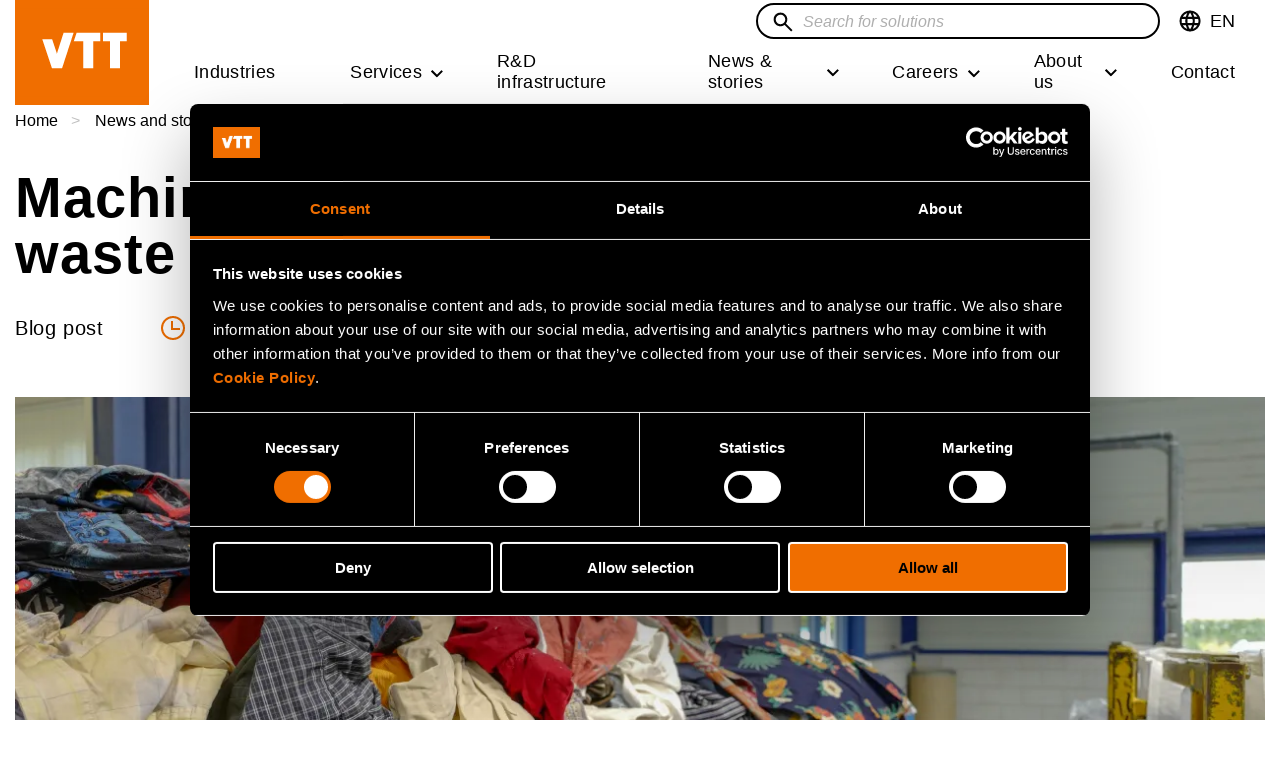

--- FILE ---
content_type: text/html; charset=UTF-8
request_url: https://www.vttresearch.com/en/news-and-ideas/machine-vision-sorting-textile-waste
body_size: 30185
content:
<!DOCTYPE html>
<html lang="en" dir="ltr" prefix="og: https://ogp.me/ns#">
	<head>
		<meta charset="utf-8" />
<noscript><style>form.antibot * :not(.antibot-message) { display: none !important; }</style>
</noscript><meta name="description" content="Machine vision can distinguish counterfeit and real drugs, healthy and ill plants, and even specific types of rock. It could also offer a solution to the recycling of waste textiles. " />
<link rel="canonical" href="https://www.vttresearch.com/en/news-and-ideas/machine-vision-sorting-textile-waste" />
<meta name="robots" content="max-image-preview:large" />
<link rel="icon" href="/themes/custom/vtt/images/favicons/favicon.ico" />
<link rel="icon" sizes="16x16" href="/themes/custom/vtt/images/favicons/favicon-16x16.png" />
<link rel="icon" sizes="32x32" href="/themes/custom/vtt/images/favicons/favicon-32x32.png" />
<link rel="apple-touch-icon" sizes="180x180" href="/themes/custom/vtt/images/favicons/apple-touch-icon.png" />
<meta property="og:site_name" content="VTT" />
<meta property="og:type" content="blog_post" />
<meta property="og:title" content="Machine vision for sorting textile waste | VTT" />
<meta property="og:description" content="Machine vision can distinguish counterfeit and real drugs, healthy and ill plants, and even specific types of rock. It could also offer a solution to the recycling of waste textiles. " />
<meta property="og:image" content="https://www.vttresearch.com/sites/default/files/styles/social_share/public/2020-10/waste-containers-full-of-old-rags.jpg?h=790be497&amp;itok=spGieM06" />
<meta name="twitter:card" content="summary_large_image" />
<meta name="twitter:description" content="Machine vision can distinguish counterfeit and real drugs, healthy and ill plants, and even specific types of rock. It could also offer a solution to the recycling of waste textiles. " />
<meta name="twitter:site" content="@VTTFinland" />
<meta name="twitter:title" content="Machine vision for sorting textile waste" />
<meta name="twitter:image" content="https://www.vttresearch.com/sites/default/files/styles/3_2_max_920/public/2020-10/waste-containers-full-of-old-rags.jpg.webp?itok=SbTm07Ck" />
<link rel="alternate" hreflang="x-default" href="/fi/uutiset-ja-tarinat/konenako-avuksi-tekstiilijatteen-lajitteluun" />
<meta name="msapplication-square150x150logo" content="/themes/custom/vtt/images/favicons/mstile-150x150.png" />
<meta name="MobileOptimized" content="width" />
<meta name="HandheldFriendly" content="true" />
<meta name="viewport" content="width=device-width, initial-scale=1.0" />
<script type="application/ld+json">{
    "@context": "https://schema.org",
    "@graph": [
        {
            "@type": "BlogPosting",
            "headline": "Machine vision for sorting textile waste",
            "name": "Machine vision for sorting textile waste",
            "about": [
                "Bioindustry",
                "Biomass processing and products",
                "Recyclable and renewable materials",
                "Biotechnology",
                "Circular economy",
                "Future of energy",
                "Climate action"
            ],
            "description": "Machine vision can distinguish counterfeit and real drugs, healthy and ill plants, and even specific types of rock. It could also offer a solution to the recycling of waste textiles. ",
            "image": {
                "@type": "ImageObject",
                "url": "https://www.vttresearch.com/sites/default/files/2020-10/waste-containers-full-of-old-rags.jpg"
            },
            "datePublished": "2020-10-26",
            "dateModified": "2020-10-26",
            "isAccessibleForFree": "True",
            "author": [
                {
                    "@type": "Person",
                    "name": "Mikko Mäkelä"
                }
            ],
            "publisher": {
                "@type": "Organization",
                "name": "VTT Technical Research Centre of Finland Ltd.",
                "logo": {
                    "@type": "ImageObject",
                    "url": "https://www.vttresearch.com/sites/default/files/2021-11/VTT_Orange_Logo_650.png"
                }
            },
            "mainEntityOfPage": "https://www.vttresearch.com/en/news-and-ideas/machine-vision-sorting-textile-waste"
        },
        {
            "@type": "Organization",
            "additionalType": "GovernmentOrganization",
            "@id": "https://www.vttresearch.com/en",
            "description": "Beyond the obvious",
            "name": "VTT Technical Research Centre of Finland Ltd.",
            "sameAs": "https://en.wikipedia.org/wiki/VTT_Technical_Research_Centre_of_Finland",
            "url": "https://www.vttresearch.com/en",
            "telephone": "+358 20 722 111",
            "contactPoint": {
                "@type": "ContactPoint",
                "telephone": "+358 20 722 111",
                "email": "firstname.lastname@vtt.fi",
                "faxnumber": "+358 20 722 7001",
                "url": "https://www.vttresearch.com/en",
                "availableLanguage": [
                    "Finnish",
                    "English"
                ],
                "areaServed": {
                    "@type": "Country",
                    "name": "Finland",
                    "address": {
                        "@type": "PostalAddress",
                        "streetAddress": "Kivimiehentie 3",
                        "addressLocality": "Espoo",
                        "postalCode": "02044",
                        "addressCountry": "Finland"
                    }
                }
            },
            "image": {
                "@type": "ImageObject",
                "url": "https://www.vttresearch.com/sites/default/files/2021-11/VTT_Orange_Logo_650.png",
                "width": "220",
                "height": "148"
            },
            "logo": {
                "@type": "ImageObject",
                "url": "https://www.vttresearch.com/sites/default/files/2021-11/VTT_Orange_Logo_650.png",
                "width": "220",
                "height": "148"
            },
            "address": {
                "@type": "PostalAddress",
                "streetAddress": "Kivimiehentie 3",
                "addressLocality": "Espoo",
                "addressRegion": "Uusimaa",
                "postalCode": "02044",
                "addressCountry": "Finland"
            }
        },
        {
            "@type": "WebSite",
            "name": "VTT - Beyond the obvious",
            "url": "https://www.vttresearch.com/en",
            "publisher": {
                "@type": "Organization",
                "name": "VTT Technical Research Centre of Finland Ltd.",
                "url": "https://www.vttresearch.com/en",
                "logo": {
                    "@type": "ImageObject",
                    "url": "https://www.vttresearch.com/sites/default/files/2021-11/VTT_Orange_Logo_650.png",
                    "width": "220",
                    "height": "148"
                }
            },
            "inLanguage": "en"
        }
    ]
}</script>
<script type="application/ld+json">{
    "@context": "https://schema.org",
    "@type": "BreadcrumbList",
    "itemListElement": [
        {
            "@type": "ListItem",
            "position": 1,
            "name": "Home",
            "item": "https://www.vttresearch.com/en"
        },
        {
            "@type": "ListItem",
            "position": 2,
            "name": "News and stories",
            "item": "https://www.vttresearch.com/en/news-and-stories"
        },
        {
            "@type": "ListItem",
            "position": 3,
            "name": "Machine vision for sorting textile waste"
        }
    ]
}</script>
<link rel="alternate" hreflang="en" href="https://www.vttresearch.com/en/news-and-ideas/machine-vision-sorting-textile-waste" />
<link rel="alternate" hreflang="fi" href="https://www.vttresearch.com/fi/uutiset-ja-tarinat/konenako-avuksi-tekstiilijatteen-lajitteluun" />

		<title>Machine vision for sorting textile waste | VTT News</title>
		<link rel="stylesheet" media="all" href="/libraries/accessible-slick/slick/slick.min.css?t8usp9" />
<link rel="stylesheet" media="all" href="/themes/contrib/stable/css/core/components/progress.module.css?t8usp9" />
<link rel="stylesheet" media="all" href="/themes/contrib/stable/css/core/components/ajax-progress.module.css?t8usp9" />
<link rel="stylesheet" media="all" href="/themes/contrib/stable/css/system/components/align.module.css?t8usp9" />
<link rel="stylesheet" media="all" href="/themes/contrib/stable/css/system/components/fieldgroup.module.css?t8usp9" />
<link rel="stylesheet" media="all" href="/themes/contrib/stable/css/system/components/container-inline.module.css?t8usp9" />
<link rel="stylesheet" media="all" href="/themes/contrib/stable/css/system/components/clearfix.module.css?t8usp9" />
<link rel="stylesheet" media="all" href="/themes/contrib/stable/css/system/components/details.module.css?t8usp9" />
<link rel="stylesheet" media="all" href="/themes/contrib/stable/css/system/components/hidden.module.css?t8usp9" />
<link rel="stylesheet" media="all" href="/themes/contrib/stable/css/system/components/item-list.module.css?t8usp9" />
<link rel="stylesheet" media="all" href="/themes/contrib/stable/css/system/components/js.module.css?t8usp9" />
<link rel="stylesheet" media="all" href="/themes/contrib/stable/css/system/components/nowrap.module.css?t8usp9" />
<link rel="stylesheet" media="all" href="/themes/contrib/stable/css/system/components/position-container.module.css?t8usp9" />
<link rel="stylesheet" media="all" href="/themes/contrib/stable/css/system/components/reset-appearance.module.css?t8usp9" />
<link rel="stylesheet" media="all" href="/themes/contrib/stable/css/system/components/resize.module.css?t8usp9" />
<link rel="stylesheet" media="all" href="/themes/contrib/stable/css/system/components/system-status-counter.css?t8usp9" />
<link rel="stylesheet" media="all" href="/themes/contrib/stable/css/system/components/system-status-report-counters.css?t8usp9" />
<link rel="stylesheet" media="all" href="/themes/contrib/stable/css/system/components/system-status-report-general-info.css?t8usp9" />
<link rel="stylesheet" media="all" href="/themes/contrib/stable/css/system/components/tablesort.module.css?t8usp9" />
<link rel="stylesheet" media="all" href="/modules/contrib/antibot/css/antibot.css?t8usp9" />
<link rel="stylesheet" media="all" href="/modules/contrib/blazy/css/blazy.css?t8usp9" />
<link rel="stylesheet" media="all" href="/modules/contrib/blazy/css/components/blazy.loading.css?t8usp9" />
<link rel="stylesheet" media="all" href="/themes/contrib/stable/css/views/views.module.css?t8usp9" />
<link rel="stylesheet" media="all" href="/modules/contrib/colorbox/styles/plain/colorbox_style.css?t8usp9" />
<link rel="stylesheet" media="all" href="/modules/contrib/paragraphs/css/paragraphs.unpublished.css?t8usp9" />
<link rel="stylesheet" media="all" href="/modules/contrib/social_media/css/social_media.css?t8usp9" />
<link rel="stylesheet" media="all" href="/modules/contrib/social_media_links/css/social_media_links.theme.css?t8usp9" />
<link rel="stylesheet" media="all" href="/themes/custom/vtt/dist/style.css?t8usp9" />
<link rel="stylesheet" media="print" href="/themes/custom/vtt/css/print-style.css?t8usp9" />

		
		<!-- Google Consent Mode -->
<script data-cookieconsent="ignore">
  window.dataLayer = window.dataLayer || [];
  function gtag() {
    dataLayer.push(arguments)
  }
  gtag("consent", "default", {
    ad_personalization: "denied",
    ad_storage: "denied",
    ad_user_data: "denied",
    analytics_storage: "denied",
    functionality_storage: "denied",
    personalization_storage: "denied",
    security_storage: "granted",
    wait_for_update: 500
  });
  gtag("set", "ads_data_redaction", true);
  gtag("set", "url_passthrough", false);
</script>
<!-- End Google Consent Mode-->

<!-- Google Tag Manager: Replace GTM-XXXXXXX with your container ID -->
  <script data-cookieconsent="ignore">
    (function (w, d) {
      // Prevent GTM loading for internal traffic flagged in localStorage
      var internal = 'false';
      try { internal = w.localStorage.getItem('internalVTT') || 'false'; } catch (e) { }

      if (internal === 'true') {
        w.dataLayer = w.dataLayer || [];
        w.dataLayer.push({ event: 'gtm.blocked', reason: 'internalVTT' });
        console.info('GTM blocked due to internalVTT=true');
        return; // Do not load GTM
      }

      // Production GTM script
      (function (w, d, s, l, i) {
        w[l] = w[l] || [];
        w[l].push({ 'gtm.start': new Date().getTime(), event: 'gtm.js' });
        var f = d.getElementsByTagName(s)[0],
          j = d.createElement(s), dl = l != 'dataLayer' ? '&l=' + l : '';
        j.async = true;
        j.src = 'https://www.googletagmanager.com/gtm.js?id=' + i + dl;
        f.parentNode.insertBefore(j, f);
      })(w, d, 'script', 'dataLayer', 'GTM-NRKMCLQ');
    })(window, document);
  </script>

<!-- Cookiebot CMP-->
<script id="Cookiebot" src="https://consent.cookiebot.com/uc.js" data-cbid="c620cde0-ce50-4d67-b9f8-8e007bc9d00e" type="text/javascript"></script>
<!-- End Cookiebot CMP -->
	</head>
	<body class="logged-out header-sticky">
		<a href="#main-content" class="visually-hidden focusable">
			Skip to main content
		</a>
		
		  <div class="dialog-off-canvas-main-canvas" data-off-canvas-main-canvas>
    




<div  class="layout-container page--blog_post layout--restricted-width">
    <header class="header sticky">
    <div class="header__inner">
          <div>
    

  
<div
   id="block-vtt-branding" class="block block--vtt-branding"
>
  
    
    
  <a
     class="logo__link"
          aria-label="Homepage - VTT"
        href="/en" tabindex="0"
  >

      <svg xmlns="http://www.w3.org/2000/svg" width="134" height="88" viewBox="0 0 134 88">
    <g fill="none" fill-rule="evenodd">
        <path fill="#F06E00" d="M0 88h134V0H0z"/>
        <path fill="#FFF" d="M47.05 59.769L58.588 24.36H48.57l-5.873 18.276-.752 2.55-.005.007c-.003.012-.015.018-.03.018s-.024 0-.029-.014l-.004-.01-.745-2.551-3.974-11.78h-9.833l9.608 28.913H47.05zM104.952 59.769V32.842h6.894v-8.51H87.925v8.51h7.166v26.927zM68.361 32.841l.002 26.927h9.86V32.841h6.962v-8.509H61.603l-2.805 8.51z"/>
    </g>
</svg>
    <svg xmlns="http://www.w3.org/2000/svg" width="134" height="88" viewBox="0 0 134 88">
    <g fill="none" fill-rule="evenodd">
        <path fill="#F06E00" d="M0 88h134V0H0z"/>
        <g fill="#FFF">
            <path d="M29.844 37.433a4.889 4.889 0 0 0-.642-1.555 3.388 3.388 0 0 0-1.092-1.07c-.438-.264-.968-.396-1.59-.396-.602 0-1.127.132-1.573.396a3.311 3.311 0 0 0-1.108 1.07 4.82 4.82 0 0 0-.641 1.555 8.152 8.152 0 0 0-.205 1.848c0 .626.069 1.23.205 1.818.135.586.349 1.105.64 1.554.292.45.66.806 1.109 1.07.446.265.97.397 1.574.397.62 0 1.15-.132 1.589-.396.436-.265.8-.621 1.092-1.071.29-.45.505-.968.642-1.554a8.022 8.022 0 0 0 .203-1.818c0-.646-.067-1.262-.203-1.848zm-6.705-11.526v7.626h.059a4.409 4.409 0 0 1 2.054-1.716 6.9 6.9 0 0 1 2.696-.543c.758 0 1.506.157 2.246.47.738.312 1.403.79 1.996 1.436.592.646 1.074 1.472 1.443 2.479.369 1.006.554 2.204.554 3.592 0 1.389-.185 2.586-.554 3.593-.37 1.007-.851 1.833-1.443 2.478a5.716 5.716 0 0 1-4.242 1.906c-1.107 0-2.098-.176-2.972-.527a3.793 3.793 0 0 1-1.983-1.79h-.058v1.936H19v-20.94h4.139zM45.365 35.232c-.496-.547-1.249-.82-2.26-.82-.66 0-1.209.112-1.646.337a3.135 3.135 0 0 0-1.05.836 3.074 3.074 0 0 0-.554 1.055 4.84 4.84 0 0 0-.189.997H46.4c-.194-1.055-.539-1.857-1.034-2.405m-4.679 7.978c.621.606 1.516.91 2.682.91.835 0 1.555-.21 2.157-.632.602-.42.972-.865 1.108-1.334h3.643c-.583 1.818-1.476 3.12-2.682 3.9-1.205.782-2.663 1.173-4.372 1.173-1.185 0-2.254-.19-3.207-.57a6.676 6.676 0 0 1-2.419-1.629c-.66-.704-1.17-1.544-1.53-2.523-.36-.977-.539-2.052-.539-3.225 0-1.134.184-2.19.554-3.168a7.419 7.419 0 0 1 1.574-2.536 7.389 7.389 0 0 1 2.434-1.687c.942-.41 1.986-.616 3.133-.616 1.283 0 2.4.25 3.352.748a6.714 6.714 0 0 1 2.347 2.01 8.302 8.302 0 0 1 1.326 2.873c.272 1.076.37 2.2.292 3.373H39.666c.058 1.35.398 2.327 1.02 2.933M58.001 51.363c-.797.527-1.904.792-3.323.792-.428 0-.851-.015-1.268-.044a65.387 65.387 0 0 1-1.268-.102v-3.432c.388.04.787.078 1.195.117.408.04.816.05 1.225.03.543-.059.947-.275 1.21-.646.261-.37.392-.782.392-1.232 0-.332-.058-.645-.175-.938l-5.275-14.224h4.401l3.41 10.382h.059l3.294-10.382h4.285l-6.297 17.04c-.447 1.231-1.068 2.111-1.865 2.64M88.024 31.685v2.11h.088c.524-.88 1.205-1.52 2.04-1.92a5.884 5.884 0 0 1 2.565-.601c1.108 0 2.016.15 2.726.455.71.303 1.268.724 1.676 1.26.408.539.694 1.193.86 1.966a12.3 12.3 0 0 1 .247 2.566v9.326h-4.139v-8.563c0-1.251-.194-2.186-.583-2.801-.388-.616-1.078-.924-2.069-.924-1.128 0-1.943.337-2.449 1.012-.505.675-.758 1.784-.758 3.328v7.948H84.09V31.685h3.935zM110.76 37.418a4.387 4.387 0 0 0-.597-1.525 3.376 3.376 0 0 0-1.092-1.071c-.448-.273-1.011-.41-1.691-.41-.681 0-1.254.137-1.72.41-.466.275-.84.636-1.122 1.085-.282.45-.486.964-.612 1.54a8.368 8.368 0 0 0-.19 1.804c0 .586.068 1.173.205 1.76.135.586.353 1.109.655 1.568.3.46.68.832 1.137 1.115.457.284 1.006.425 1.647.425.68 0 1.248-.137 1.705-.41a3.116 3.116 0 0 0 1.093-1.101c.272-.459.467-.982.583-1.568a9.272 9.272 0 0 0 .175-1.818c0-.626-.058-1.227-.175-1.804zm.176 7.493c-.486.821-1.122 1.413-1.91 1.775-.786.361-1.675.542-2.666.542-1.127 0-2.12-.22-2.974-.66a5.985 5.985 0 0 1-2.113-1.789 8.125 8.125 0 0 1-1.253-2.595 10.955 10.955 0 0 1-.423-3.05c0-1.017.14-1.999.423-2.948a7.655 7.655 0 0 1 1.253-2.507 6.242 6.242 0 0 1 2.085-1.745c.835-.441 1.806-.661 2.915-.661.893 0 1.743.191 2.55.573a4.449 4.449 0 0 1 1.909 1.686h.058v-7.626h4.14v20.941h-3.936v-1.936h-.058zM71.469 33.781c.116.577.315 1.095.598 1.554.28.46.655.826 1.122 1.1.467.274 1.049.41 1.749.41.699 0 1.287-.136 1.763-.41.476-.274.855-.64 1.137-1.1.28-.459.48-.977.598-1.554a9.189 9.189 0 0 0 0-3.563 4.608 4.608 0 0 0-.598-1.555 3.33 3.33 0 0 0-1.137-1.1c-.476-.283-1.064-.425-1.763-.425-.7 0-1.282.142-1.75.425a3.355 3.355 0 0 0-1.121 1.1c-.283.45-.482.968-.598 1.555a9.112 9.112 0 0 0 0 3.563m-3.761-5.074c.369-.988.894-1.828 1.574-2.523a7.07 7.07 0 0 1 2.449-1.612c.952-.382 2.02-.572 3.207-.572 1.184 0 2.259.19 3.22.572a7.019 7.019 0 0 1 2.463 1.612c.68.695 1.205 1.535 1.575 2.523.369.987.553 2.088.553 3.3 0 1.212-.184 2.306-.553 3.284-.37.978-.894 1.814-1.575 2.508a6.839 6.839 0 0 1-2.463 1.598c-.961.371-2.036.557-3.22.557-1.186 0-2.255-.186-3.207-.557a6.887 6.887 0 0 1-2.45-1.598 7.128 7.128 0 0 1-1.573-2.508c-.37-.978-.553-2.072-.553-3.284 0-1.212.184-2.313.553-3.3M36.292 55.797v1.223h-1.331v3.296c0 .309.052.515.154.618.102.103.307.154.615.154a3.069 3.069 0 0 0 .562-.051v1.416a4.31 4.31 0 0 1-.512.052 12.92 12.92 0 0 1-.55.013c-.282 0-.548-.02-.8-.058a1.88 1.88 0 0 1-.665-.226 1.178 1.178 0 0 1-.454-.476c-.112-.206-.166-.477-.166-.812V57.02h-1.101v-1.223h1.101V53.8h1.816v1.996h1.331zM38.864 53.26v3.464h.04c.23-.386.523-.667.882-.844a2.37 2.37 0 0 1 1.05-.264c.485 0 .884.067 1.196.2.311.133.557.318.735.553.18.237.305.525.378.864.073.339.11.714.11 1.126v4.094h-1.819v-3.76c0-.548-.085-.958-.256-1.23-.17-.27-.473-.404-.908-.404-.495 0-.853.147-1.075.444-.222.296-.333.783-.333 1.46v3.49h-1.816V53.26h1.816zM48.52 57.355c-.219-.24-.55-.36-.993-.36-.29 0-.53.049-.722.148a1.39 1.39 0 0 0-.461.365 1.363 1.363 0 0 0-.243.464 2.067 2.067 0 0 0-.083.438h2.956c-.086-.462-.237-.816-.454-1.055m-2.055 3.502c.274.267.666.398 1.178.398.366 0 .683-.09.947-.277.264-.184.426-.38.487-.584h1.599c-.257.797-.648 1.369-1.177 1.712-.53.343-1.17.514-1.92.514-.521 0-.99-.082-1.408-.25a2.932 2.932 0 0 1-1.062-.714 3.238 3.238 0 0 1-.672-1.108 4.094 4.094 0 0 1-.236-1.418c0-.497.08-.96.243-1.389.162-.43.392-.8.69-1.114a3.26 3.26 0 0 1 1.07-.74c.413-.18.872-.27 1.375-.27.563 0 1.053.108 1.47.328.419.22.763.513 1.032.882.268.37.462.79.582 1.262.12.471.162.965.128 1.48h-4.773c.025.592.175 1.021.447 1.287M56.37 59.91c.051.253.138.48.262.683.123.202.288.362.492.482.205.12.461.181.768.181s.565-.06.774-.18c.21-.12.376-.28.5-.483a2.09 2.09 0 0 0 .262-.683 4.026 4.026 0 0 0 0-1.564 2.014 2.014 0 0 0-.263-.683 1.46 1.46 0 0 0-.499-.482c-.209-.125-.467-.187-.774-.187s-.563.062-.768.187a1.483 1.483 0 0 0-.492.482 2.035 2.035 0 0 0-.263.683 4.025 4.025 0 0 0 0 1.564m-1.65-2.228c.162-.432.392-.8.691-1.107.298-.304.656-.54 1.074-.708a3.769 3.769 0 0 1 1.408-.25c.52 0 .992.083 1.415.25.421.168.782.404 1.081.708.298.306.528.675.691 1.107.161.434.242.917.242 1.45 0 .532-.08 1.012-.242 1.441-.163.43-.393.796-.69 1.101-.3.304-.66.54-1.082.702a3.909 3.909 0 0 1-1.415.244c-.52 0-.99-.08-1.408-.244a3.021 3.021 0 0 1-1.074-.702 3.12 3.12 0 0 1-.69-1.1 4.053 4.053 0 0 1-.245-1.443c0-.532.082-1.015.244-1.449M67.132 58.32a2.135 2.135 0 0 0-.281-.683 1.481 1.481 0 0 0-.48-.469 1.317 1.317 0 0 0-.698-.174 1.32 1.32 0 0 0-.69.174 1.455 1.455 0 0 0-.487.47 2.135 2.135 0 0 0-.281.682c-.061.258-.09.527-.09.811 0 .275.029.541.09.798.06.258.153.486.28.683.129.197.29.354.488.47.196.116.426.174.69.174.273 0 .506-.058.698-.174.192-.116.352-.273.48-.47.128-.197.22-.425.28-.683.06-.257.09-.523.09-.798 0-.284-.03-.553-.09-.81zm-2.943-5.06v3.347h.026c.222-.343.522-.594.9-.753.38-.158.776-.238 1.185-.238a2.508 2.508 0 0 1 1.862.837c.26.283.472.646.634 1.088.162.442.243.967.243 1.577s-.081 1.136-.243 1.577a3.231 3.231 0 0 1-.634 1.088 2.506 2.506 0 0 1-1.862.837c-.485 0-.921-.077-1.305-.232a1.656 1.656 0 0 1-.87-.785H64.1v.85h-1.728V53.26h1.817zM71.713 62.453l-2.265-6.656h1.907l1.394 4.545h.026l1.395-4.545h1.804l-2.24 6.656zM76.665 62.453h1.817v-6.656h-1.817v6.656zm0-7.686h1.817V53.26h-1.817v1.507zM81.477 59.91c.052.253.139.48.263.683.123.202.288.362.492.482.205.12.46.181.768.181.307 0 .565-.06.774-.18.209-.12.376-.28.499-.483a2.09 2.09 0 0 0 .263-.683 4.026 4.026 0 0 0 0-1.564 2.014 2.014 0 0 0-.263-.683 1.46 1.46 0 0 0-.5-.482c-.208-.125-.466-.187-.773-.187s-.563.062-.768.187a1.483 1.483 0 0 0-.492.482 2.035 2.035 0 0 0-.263.683 4.025 4.025 0 0 0 0 1.564m-1.65-2.228c.162-.432.392-.8.69-1.107.299-.304.657-.54 1.075-.708a3.769 3.769 0 0 1 1.408-.25c.52 0 .992.083 1.415.25.42.168.782.404 1.08.708.299.306.529.675.692 1.107.16.434.242.917.242 1.45 0 .532-.081 1.012-.242 1.441-.163.43-.393.796-.691 1.101-.3.304-.66.54-1.081.702A3.909 3.909 0 0 1 83 62.62c-.52 0-.99-.08-1.408-.244a3.021 3.021 0 0 1-1.074-.702 3.12 3.12 0 0 1-.691-1.1 4.053 4.053 0 0 1-.244-1.443c0-.532.082-1.015.244-1.449M91.97 62.453v-.927h-.038a2.053 2.053 0 0 1-.897.837 2.636 2.636 0 0 1-1.126.257c-.486 0-.884-.064-1.196-.192a1.73 1.73 0 0 1-.735-.548 2.133 2.133 0 0 1-.378-.863 5.421 5.421 0 0 1-.11-1.127v-4.093h1.818v3.76c0 .548.086.96.256 1.23s.473.404.909.404c.494 0 .852-.148 1.075-.444.222-.296.332-.783.332-1.46v-3.49h1.818v6.656H91.97zM96.494 60.799c.08.142.186.258.313.348.128.089.275.156.442.199.166.043.34.064.517.064.128 0 .263-.014.404-.045.14-.03.268-.077.384-.141a.89.89 0 0 0 .288-.258.676.676 0 0 0 .115-.405c0-.275-.182-.481-.544-.618-.362-.137-.868-.275-1.517-.413a8.688 8.688 0 0 1-.773-.211 2.634 2.634 0 0 1-.672-.323 1.567 1.567 0 0 1-.474-.502c-.12-.202-.179-.448-.179-.74 0-.43.083-.781.25-1.056.166-.275.385-.491.66-.65.271-.16.58-.27.92-.335a5.68 5.68 0 0 1 1.05-.097c.358 0 .705.035 1.043.104.336.068.637.184.901.348.265.163.484.379.66.649.174.27.278.612.313 1.024h-1.728c-.025-.352-.157-.59-.396-.714a1.815 1.815 0 0 0-.845-.187c-.103 0-.213.006-.332.019-.12.013-.229.04-.327.084a.674.674 0 0 0-.249.186.493.493 0 0 0-.103.329c0 .163.06.296.18.399.12.103.274.186.467.25.191.065.411.124.66.174.246.052.498.108.754.168.263.06.522.133.773.219.252.086.476.199.672.34.196.143.354.319.474.529.12.21.18.47.18.779 0 .438-.089.804-.263 1.1a2.11 2.11 0 0 1-.685.715 2.763 2.763 0 0 1-.966.38 5.593 5.593 0 0 1-2.233-.006 2.934 2.934 0 0 1-.979-.387 2.188 2.188 0 0 1-.704-.715c-.183-.295-.284-.666-.3-1.113h1.727c0 .197.04.367.122.509"/>
        </g>
    </g>
</svg>
        
  
  </a>
            <div class="site-slogan visually-hidden">Beyond the obvious</div>
    </div>

  </div>

                

  
<div class="topbar">
	<button id="toggle-expand" class="button--reset toggle-expand">
		<span class="toggle-expand__open">
			


<svg  class="toggle-expand__icon"
  
      aria-labelledby="title-icon-menu6274"
  
  >
      <title id="title-icon-menu6274">Open mobile menu</title>
      <use xlink:href="/themes/custom/vtt/dist/sprite.svg?20260117#icon-menu"></use>
</svg>
		</span>
		<span class="toggle-expand__close">
			


<svg  class="toggle-expand__icon"
  
      aria-labelledby="title-close5231"
  
  >
      <title id="title-close5231">Close mobile menu</title>
      <use xlink:href="/themes/custom/vtt/dist/sprite.svg?20260117#close"></use>
</svg>
		</span>
		<span class="toggle-expand__text">Menu</span>
	</button>

	<div class="topbar__inner">
									

  
<div
   class="language-switcher-language-url block block--languageswitcher" id="block-languageswitcher"
>
  
    
      
<div class="dropdown dropdown-language">
		<button class="dropdown-toggle" id="language-dropdown" aria-haspopup="true" aria-expanded="false" tabindex="0">
            <span class="language-desktop">
			


<svg  class="icon-desktop links"
  
  
  >
      <use xlink:href="/themes/custom/vtt/dist/sprite.svg?20260117#language"></use>
</svg>
            </span>
            <span class="language-mobile">
			


<svg  class="icon-mobile"
  
  
  >
      <use xlink:href="/themes/custom/vtt/dist/sprite.svg?20260117#language-white"></use>
</svg>
            </span>
            <span class="language-close">
                


<svg  class="icon-close"
  
      aria-labelledby="title-icon-close6139"
  
  >
      <title id="title-icon-close6139">Close language menu</title>
      <use xlink:href="/themes/custom/vtt/dist/sprite.svg?20260117#icon-close"></use>
</svg>
            </span>
			<span class="visually-hidden">Switch language,current languageEnglish</span>
			<span class="lang-code" aria-hidden="true">EN</span>
		</button>
		<ul  class="dropdown-menu" role="menu" aria-labelledby="language-dropdown">					<li hreflang="en" data-drupal-link-system-path="node/3738" class="en is-active" role="menuitem" aria-current="page">
					<a href="/en/news-and-ideas/machine-vision-sorting-textile-waste" class="language-link is-active" lang="en" xml:lang="en" hreflang="en" data-drupal-link-system-path="node/3738" aria-current="page">EN - In English</a>					</li>
									<li hreflang="fi" data-drupal-link-system-path="node/3738" class="fi" role="menuitem">
					<a href="/fi/uutiset-ja-tarinat/konenako-avuksi-tekstiilijatteen-lajitteluun" class="language-link" lang="fi" xml:lang="fi" hreflang="fi" data-drupal-link-system-path="node/3738">FI - Suomeksi</a>					</li>
				</ul>
	</div>
  </div>

					
			
	<div id="topbar-search"></div>

									

  
<div
   class="language-switcher-language-url block block--languageswitcher-mobile" id="block-languageswitcher-mobile"
>
  
    
      
<div class="dropdown dropdown-language">
		<button class="dropdown-toggle" id="language-dropdown" aria-haspopup="true" aria-expanded="false" tabindex="0">
            <span class="language-desktop">
			


<svg  class="icon-desktop links"
  
  
  >
      <use xlink:href="/themes/custom/vtt/dist/sprite.svg?20260117#language"></use>
</svg>
            </span>
            <span class="language-mobile">
			


<svg  class="icon-mobile"
  
  
  >
      <use xlink:href="/themes/custom/vtt/dist/sprite.svg?20260117#language-white"></use>
</svg>
            </span>
            <span class="language-close">
                


<svg  class="icon-close"
  
      aria-labelledby="title-icon-close4239"
  
  >
      <title id="title-icon-close4239">Close language menu</title>
      <use xlink:href="/themes/custom/vtt/dist/sprite.svg?20260117#icon-close"></use>
</svg>
            </span>
			<span class="visually-hidden">Switch language,current languageEnglish</span>
			<span class="lang-code" aria-hidden="true">EN</span>
		</button>
		<ul  class="dropdown-menu" role="menu" aria-labelledby="language-dropdown">					<li hreflang="en" data-drupal-link-system-path="node/3738" class="en is-active" role="menuitem" aria-current="page">
					<a href="/en/news-and-ideas/machine-vision-sorting-textile-waste" class="language-link is-active" lang="en" xml:lang="en" hreflang="en" data-drupal-link-system-path="node/3738" aria-current="page">EN - In English</a>					</li>
									<li hreflang="fi" data-drupal-link-system-path="node/3738" class="fi" role="menuitem">
					<a href="/fi/uutiset-ja-tarinat/konenako-avuksi-tekstiilijatteen-lajitteluun" class="language-link" lang="fi" xml:lang="fi" hreflang="fi" data-drupal-link-system-path="node/3738">FI - Suomeksi</a>					</li>
				</ul>
	</div>
  </div>

								

  
<div
   id="block-mainnavigation" class="block block--mainnavigation"
>
  
    
      

<nav class="main-navigation" aria-label="Main navigation">
      <div id="main-nav" class="main-nav">
    


                                
    
<ul  data-region="topbar" class="main-menu">
      
    
    
          
<li  class="main-menu__item" data-position=0-menu_link_content:faf8aff1-2d2e-40bb-b737-f17933e692d1>
    
  <a
     class="main-menu__link"
        href="/en/industries" tabindex="0"
  >

      Industries
              
  </a>
  
</li>
          
<li  class="main-menu__item main-menu__item--with-sub main-menu__item--is-active" data-position=0-menu_link_content:c9db506f-ad23-4ddc-9d9e-673aaf0a71a8>
    
  <button
     class="main-menu__link main-menu__link--with-sub main-menu__link--is-active"
        aria-expanded="false" tabindex="0"
  >

      Services
                  <span class="expand-sub"></span>
          
  </button>
          
    
                                              
    
<ul  class="main-menu main-menu--sub main-menu--sub-1 is-hidden">
            <li class="menu-intro">
<div class="paragraph paragraph--type-menu-intro paragraph--view-mode-default">
            




<div class="field-section-title field--type-string field--view-mode-default">
        
                              <div class="title__container">
      
        
<h2  class="paragraph__title h2">
      Services
  </h2>
      
      </div>
                    </div>






<div class="field-text field--type-text-long field--view-mode-default  text-long">
        
                                    <p>Increase your competitiveness, create new business and speed up R&amp;D&amp;I with the help of our expertise.&nbsp;</p>
                        </div>




<div class="field-menu-intro-link field--type-link field--view-mode-default">
        
                                
  <a
     class="link"
        href="/en/ourservices" tabindex="0"
  >

      All services
        
  
  </a>
                    </div>

      </div>
</li>
    
          <li class="main-menu--sub__items menu-second-level">
        <ul class="main-menu-second">
    
    
          
<li  class="main-menu__item main-menu__item--sub main-menu__item--sub-1 main-menu__item--with-sub" data-position=1-menu_link_content:5a497323-f687-40df-8ac2-65124a61f91a>
    
  <button
     class="main-menu__link main-menu__link--sub main-menu__link--sub-1 main-menu__link--with-sub"
        aria-expanded="false" tabindex="0"
  >

      Bioindustry
                  <span class="expand-sub"></span>
          
  </button>
          
              
                                    
    
<ul  class="main-menu main-menu--sub main-menu--sub-1 main-menu--sub-2">
      
    
          <li class="sub-2--close"><button class="main-menu--sub-2--close" tabindex="0">Close</button></li>
      <li><div class="decorative-arrow"></div></li>
    
          
<li  class="main-menu__item main-menu__item--sub main-menu__item--sub-2" data-position=2-menu_link_content:b6668697-0c2b-48a9-a60f-0abe30436ab2>
    
  <a
     class="main-menu__link main-menu__link--sub main-menu__link--sub-2"
        href="/en/ourservices/bio-based-chemicals" tabindex="0"
  >

      Bio-based chemicals
              
  </a>
  
</li>
          
<li  class="main-menu__item main-menu__item--sub main-menu__item--sub-2" data-position=2-menu_link_content:7d8e651d-0102-43a3-be51-68d25ac4fcab>
    
  <a
     class="main-menu__link main-menu__link--sub main-menu__link--sub-2"
        href="/en/ourservices/sustainable-bio-based-materials" tabindex="0"
  >

      Bio-based materials
              
  </a>
  
</li>
          
<li  class="main-menu__item main-menu__item--sub main-menu__item--sub-2" data-position=2-menu_link_content:fdfde659-5da5-48bd-a2c4-4c7421c69479>
    
  <a
     class="main-menu__link main-menu__link--sub main-menu__link--sub-2"
        href="/en/ourservices/biopolymers" tabindex="0"
  >

      Biopolymers
              
  </a>
  
</li>
          
<li  class="main-menu__item main-menu__item--sub main-menu__item--sub-2" data-position=2-menu_link_content:5c36685c-05e3-4332-990d-8e56a886ca47>
    
  <a
     class="main-menu__link main-menu__link--sub main-menu__link--sub-2"
        href="/en/ourservices/cell-factory" tabindex="0"
  >

      Cell factory
              
  </a>
  
</li>
          
<li  class="main-menu__item main-menu__item--sub main-menu__item--sub-2" data-position=2-menu_link_content:ef99ca9e-60d5-416c-802b-78f19303d113>
    
  <a
     class="main-menu__link main-menu__link--sub main-menu__link--sub-2"
        href="/en/ourservices/foam-forming-platform" tabindex="0"
  >

      Foam forming platform
              
  </a>
  
</li>
          
<li  class="main-menu__item main-menu__item--sub main-menu__item--sub-2" data-position=2-menu_link_content:c7f76ce2-965e-4d5b-8e18-21b6f331f622>
    
  <a
     class="main-menu__link main-menu__link--sub main-menu__link--sub-2"
        href="/en/ourservices/pilot-plant-and-process-scale" tabindex="0"
  >

      Pilot plant and process scale-up
              
  </a>
  
</li>
          
<li  class="main-menu__item main-menu__item--sub main-menu__item--sub-2" data-position=2-menu_link_content:f7c1ea3b-710d-495c-b136-73be7d88ba9e>
    
  <a
     class="main-menu__link main-menu__link--sub main-menu__link--sub-2"
        href="/en/ourservices/plant-biotechnology" tabindex="0"
  >

      Plant biotechnology
              
  </a>
  
</li>
          
<li  class="main-menu__item main-menu__item--sub main-menu__item--sub-2" data-position=2-menu_link_content:be594053-f47d-403e-8fbc-5986de9b49a6>
    
  <a
     class="main-menu__link main-menu__link--sub main-menu__link--sub-2"
        href="/en/ourservices/sustainable-and-smart-packaging-solutions" tabindex="0"
  >

      Sustainable packaging
              
  </a>
  
</li>
          
<li  class="main-menu__item main-menu__item--sub main-menu__item--sub-2" data-position=2-menu_link_content:73520353-c35f-43a9-8d7e-b1d63d329e92>
    
  <a
     class="main-menu__link main-menu__link--sub main-menu__link--sub-2"
        href="/en/ourservices/sustainable-textiles" tabindex="0"
  >

      Sustainable textiles
              
  </a>
  
</li>
    
          <li class="link-more">
        
  <a
     class="link link--more link--no-underline"
        href="/en/industries/bioindustry" tabindex="0"
  >

      More services for this industry
        
  
  </a>
      </li>
    
    
      </ul>
  
  
</li>
          
<li  class="main-menu__item main-menu__item--sub main-menu__item--sub-1 main-menu__item--with-sub" data-position=1-menu_link_content:dcdf3a44-82dc-4d1a-a032-a2a2fe91c7ed>
    
  <button
     class="main-menu__link main-menu__link--sub main-menu__link--sub-1 main-menu__link--with-sub"
        aria-expanded="false" tabindex="0"
  >

      Building and infrastructure
                  <span class="expand-sub"></span>
          
  </button>
          
              
                                    
    
<ul  class="main-menu main-menu--sub main-menu--sub-1 main-menu--sub-2">
      
    
          <li class="sub-2--close"><button class="main-menu--sub-2--close" tabindex="0">Close</button></li>
      <li><div class="decorative-arrow"></div></li>
    
          
<li  class="main-menu__item main-menu__item--sub main-menu__item--sub-2" data-position=2-menu_link_content:fc73d2e5-437f-4d71-8d47-0c8d270c13aa>
    
  <a
     class="main-menu__link main-menu__link--sub main-menu__link--sub-2"
        href="/en/ourservices/arctic-marine-technology-and-wind-power" tabindex="0"
  >

      Arctic marine technology
              
  </a>
  
</li>
          
<li  class="main-menu__item main-menu__item--sub main-menu__item--sub-2" data-position=2-menu_link_content:aa257575-4e64-4894-b4e4-590f88c3d5fe>
    
  <a
     class="main-menu__link main-menu__link--sub main-menu__link--sub-2"
        href="/en/ourservices/clean-air-solutions" tabindex="0"
  >

      Clean air solutions
              
  </a>
  
</li>
          
<li  class="main-menu__item main-menu__item--sub main-menu__item--sub-2" data-position=2-menu_link_content:176b5eba-cb14-43aa-b1f5-88a6beb7f28a>
    
  <a
     class="main-menu__link main-menu__link--sub main-menu__link--sub-2"
        href="/en/ourservices/nature-based-solutions-climate-resilient-cities" tabindex="0"
  >

      Nature-based solutions for cities
              
  </a>
  
</li>
          
<li  class="main-menu__item main-menu__item--sub main-menu__item--sub-2" data-position=2-menu_link_content:3bdf0633-a7e5-4e77-8e4d-7350ac123050>
    
  <a
     class="main-menu__link main-menu__link--sub main-menu__link--sub-2"
        href="/en/ourservices/resource-sufficient-water-management" tabindex="0"
  >

      Resource-sufficient water management
              
  </a>
  
</li>
          
<li  class="main-menu__item main-menu__item--sub main-menu__item--sub-2" data-position=2-menu_link_content:ced0dc52-a044-4708-92fd-c92846f2cb1a>
    
  <a
     class="main-menu__link main-menu__link--sub main-menu__link--sub-2"
        href="/en/ourservices/smart-buildings" tabindex="0"
  >

      Smart buildings
              
  </a>
  
</li>
    
          <li class="link-more">
        
  <a
     class="link link--more link--no-underline"
        href="/en/industries/building-and-infrastructure" tabindex="0"
  >

      More services for this industry
        
  
  </a>
      </li>
    
    
      </ul>
  
  
</li>
          
<li  class="main-menu__item main-menu__item--sub main-menu__item--sub-1 main-menu__item--with-sub" data-position=1-menu_link_content:42531bb3-c824-47fe-a512-a6b70605e759>
    
  <button
     class="main-menu__link main-menu__link--sub main-menu__link--sub-1 main-menu__link--with-sub"
        aria-expanded="false" tabindex="0"
  >

      Business development
                  <span class="expand-sub"></span>
          
  </button>
          
              
                                    
    
<ul  class="main-menu main-menu--sub main-menu--sub-1 main-menu--sub-2">
      
    
          <li class="sub-2--close"><button class="main-menu--sub-2--close" tabindex="0">Close</button></li>
      <li><div class="decorative-arrow"></div></li>
    
          
<li  class="main-menu__item main-menu__item--sub main-menu__item--sub-2" data-position=2-menu_link_content:fd8e40f6-f475-40ca-8447-b0e4a0432716>
    
  <a
     class="main-menu__link main-menu__link--sub main-menu__link--sub-2"
        href="/en/ourservices/ethics-and-future-ai" tabindex="0"
  >

      Ethics and future AI
              
  </a>
  
</li>
          
<li  class="main-menu__item main-menu__item--sub main-menu__item--sub-2" data-position=2-menu_link_content:e54d1c56-025a-487d-9f69-1cf415a2449b>
    
  <a
     class="main-menu__link main-menu__link--sub main-menu__link--sub-2"
        href="/en/ourservices/impact-leadership" tabindex="0"
  >

      Impact leadership
              
  </a>
  
</li>
          
<li  class="main-menu__item main-menu__item--sub main-menu__item--sub-2" data-position=2-menu_link_content:096cbfd5-c4c5-4770-ac19-5defe13d4319>
    
  <a
     class="main-menu__link main-menu__link--sub main-menu__link--sub-2"
        href="/en/ourservices/innovations-and-business-ecosystems" tabindex="0"
  >

      Innovations and business ecosystems
              
  </a>
  
</li>
          
<li  class="main-menu__item main-menu__item--sub main-menu__item--sub-2" data-position=2-menu_link_content:ce098d14-d0ba-4250-bbe4-d1fc5dcd1000>
    
  <a
     class="main-menu__link main-menu__link--sub main-menu__link--sub-2"
        href="/en/ourservices/patent-licensing" tabindex="0"
  >

      Licensing patents, trade secrets and software
              
  </a>
  
</li>
          
<li  class="main-menu__item main-menu__item--sub main-menu__item--sub-2" data-position=2-menu_link_content:2aabe68b-bcf0-4d02-ae64-3e5d6f2a947b>
    
  <a
     class="main-menu__link main-menu__link--sub main-menu__link--sub-2"
        href="/en/ourservices/sustainability-and-life-cycle-assessment" tabindex="0"
  >

      Life cycle assessment
              
  </a>
  
</li>
          
<li  class="main-menu__item main-menu__item--sub main-menu__item--sub-2" data-position=2-menu_link_content:f9f3395c-fb1f-434d-b1b8-6480937ddfdc>
    
  <a
     class="main-menu__link main-menu__link--sub main-menu__link--sub-2"
        href="/en/ourservices/risk-and-resilience-management" tabindex="0"
  >

      Risk and resilience management
              
  </a>
  
</li>
          
<li  class="main-menu__item main-menu__item--sub main-menu__item--sub-2" data-position=2-menu_link_content:42038e5f-18c7-4310-bce6-18344afb6b50>
    
  <a
     class="main-menu__link main-menu__link--sub main-menu__link--sub-2"
        href="/en/ourservices/safety-culture-assessment" tabindex="0"
  >

      Safety culture assessment
              
  </a>
  
</li>
          
<li  class="main-menu__item main-menu__item--sub main-menu__item--sub-2" data-position=2-menu_link_content:2bdbcd95-fdb6-43d2-bc74-c87386cc747d>
    
  <a
     class="main-menu__link main-menu__link--sub main-menu__link--sub-2"
        href="/en/ourservices/situational-awareness" tabindex="0"
  >

      Situational awareness
              
  </a>
  
</li>
          
<li  class="main-menu__item main-menu__item--sub main-menu__item--sub-2" data-position=2-menu_link_content:23118d2d-df4b-4663-a88c-088b7fd6c7b0>
    
  <a
     class="main-menu__link main-menu__link--sub main-menu__link--sub-2"
        href="/en/ourservices/strategic-foresight" tabindex="0"
  >

      Strategic foresight
              
  </a>
  
</li>
    
          <li class="link-more">
        
  <a
     class="link link--more link--no-underline"
        href="/en/industries/business-development-and-foresight" tabindex="0"
  >

      More services for this industry
        
  
  </a>
      </li>
    
    
      </ul>
  
  
</li>
          
<li  class="main-menu__item main-menu__item--sub main-menu__item--sub-1 main-menu__item--with-sub" data-position=1-menu_link_content:749e71ff-7a20-4674-9b15-bd5f0170c645>
    
  <button
     class="main-menu__link main-menu__link--sub main-menu__link--sub-1 main-menu__link--with-sub"
        aria-expanded="false" tabindex="0"
  >

      Chemical industry
                  <span class="expand-sub"></span>
          
  </button>
          
              
                                    
    
<ul  class="main-menu main-menu--sub main-menu--sub-1 main-menu--sub-2">
      
    
          <li class="sub-2--close"><button class="main-menu--sub-2--close" tabindex="0">Close</button></li>
      <li><div class="decorative-arrow"></div></li>
    
          
<li  class="main-menu__item main-menu__item--sub main-menu__item--sub-2" data-position=2-menu_link_content:f269976b-e5c3-4509-841b-cd8f154d74e9>
    
  <a
     class="main-menu__link main-menu__link--sub main-menu__link--sub-2"
        href="/en/ourservices/bio-based-chemicals" tabindex="0"
  >

      Bio-based chemicals
              
  </a>
  
</li>
          
<li  class="main-menu__item main-menu__item--sub main-menu__item--sub-2" data-position=2-menu_link_content:80e14e99-5300-4381-89b1-e55347f0fc44>
    
  <a
     class="main-menu__link main-menu__link--sub main-menu__link--sub-2"
        href="/en/ourservices/biopolymers" tabindex="0"
  >

      Biopolymers
              
  </a>
  
</li>
          
<li  class="main-menu__item main-menu__item--sub main-menu__item--sub-2" data-position=2-menu_link_content:3bb98316-7bbe-4062-b7e6-a5f8d311ac53>
    
  <a
     class="main-menu__link main-menu__link--sub main-menu__link--sub-2"
        href="/en/ourservices/chemical-and-bioprocess-development" tabindex="0"
  >

      Chemical and bioprocess development
              
  </a>
  
</li>
          
<li  class="main-menu__item main-menu__item--sub main-menu__item--sub-2" data-position=2-menu_link_content:4fc6872d-98d7-4e38-a6db-f78f6eedd3f0>
    
  <a
     class="main-menu__link main-menu__link--sub main-menu__link--sub-2"
        href="/en/ourservices/hydrometallurgy-and-mechanical-treatment" tabindex="0"
  >

      Hydrometallurgy
              
  </a>
  
</li>
          
<li  class="main-menu__item main-menu__item--sub main-menu__item--sub-2" data-position=2-menu_link_content:832e5a82-759d-4773-9623-e8bad3b2c035>
    
  <a
     class="main-menu__link main-menu__link--sub main-menu__link--sub-2"
        href="/en/ourservices/industrial-circular-economy-and-ecodesign" tabindex="0"
  >

      Industrial circular economy
              
  </a>
  
</li>
          
<li  class="main-menu__item main-menu__item--sub main-menu__item--sub-2" data-position=2-menu_link_content:6da3dd64-99e3-4e39-a462-3dada2f0628c>
    
  <a
     class="main-menu__link main-menu__link--sub main-menu__link--sub-2"
        href="/en/ourservices/pilot-plant-and-process-scale" tabindex="0"
  >

      Pilot plant and process scale-up
              
  </a>
  
</li>
          
<li  class="main-menu__item main-menu__item--sub main-menu__item--sub-2" data-position=2-menu_link_content:dfef9c10-39cf-451a-9010-b87c4535bc5f>
    
  <a
     class="main-menu__link main-menu__link--sub main-menu__link--sub-2"
        href="/en/ourservices/plastic-circular-economy" tabindex="0"
  >

      Plastic circular economy
              
  </a>
  
</li>
          
<li  class="main-menu__item main-menu__item--sub main-menu__item--sub-2" data-position=2-menu_link_content:76423484-db88-4510-b848-fcfb3cebd7a4>
    
  <a
     class="main-menu__link main-menu__link--sub main-menu__link--sub-2"
        href="/en/ourservices/thermochemical-conversion-and-pyrolysis-waste" tabindex="0"
  >

      Thermochemical conversion
              
  </a>
  
</li>
          
<li  class="main-menu__item main-menu__item--sub main-menu__item--sub-2" data-position=2-menu_link_content:032b2b52-97ea-4a95-b3ca-cde0a934998a>
    
  <a
     class="main-menu__link main-menu__link--sub main-menu__link--sub-2"
        href="/en/ourservices/thermoplastic-composites" tabindex="0"
  >

      Thermoplastic composites
              
  </a>
  
</li>
          
<li  class="main-menu__item main-menu__item--sub main-menu__item--sub-2" data-position=2-menu_link_content:f88e0887-52b2-43f9-95b3-17f02cf95ad0>
    
  <a
     class="main-menu__link main-menu__link--sub main-menu__link--sub-2"
        href="/en/ourservices/vtt-plasticscompass" tabindex="0"
  >

      VTT PlasticsCompass
              
  </a>
  
</li>
    
          <li class="link-more">
        
  <a
     class="link link--more link--no-underline"
        href="/en/industries/chemistry" tabindex="0"
  >

      More services for this industry
        
  
  </a>
      </li>
    
    
      </ul>
  
  
</li>
          
<li  class="main-menu__item main-menu__item--sub main-menu__item--sub-1 main-menu__item--with-sub" data-position=1-menu_link_content:09e5b791-a6fe-44d0-8906-4fba1b382c06>
    
  <button
     class="main-menu__link main-menu__link--sub main-menu__link--sub-1 main-menu__link--with-sub"
        aria-expanded="false" tabindex="0"
  >

      Defence and security
                  <span class="expand-sub"></span>
          
  </button>
          
              
                                    
    
<ul  class="main-menu main-menu--sub main-menu--sub-1 main-menu--sub-2">
      
    
          <li class="sub-2--close"><button class="main-menu--sub-2--close" tabindex="0">Close</button></li>
      <li><div class="decorative-arrow"></div></li>
    
          
<li  class="main-menu__item main-menu__item--sub main-menu__item--sub-2" data-position=2-menu_link_content:37e22ea2-bac4-4289-8573-bae8277b4e04>
    
  <a
     class="main-menu__link main-menu__link--sub main-menu__link--sub-2"
        href="/en/ourservices/6g-hardware-technologies" tabindex="0"
  >

      6G hardware technologies
              
  </a>
  
</li>
          
<li  class="main-menu__item main-menu__item--sub main-menu__item--sub-2" data-position=2-menu_link_content:eb265d3c-3846-401b-8a66-35ab235958e5>
    
  <a
     class="main-menu__link main-menu__link--sub main-menu__link--sub-2"
        href="/en/ourservices/cybersecurity" tabindex="0"
  >

      Cybersecurity
              
  </a>
  
</li>
          
<li  class="main-menu__item main-menu__item--sub main-menu__item--sub-2" data-position=2-menu_link_content:56a5d6cf-71e4-4044-bfca-a14c51b78693>
    
  <a
     class="main-menu__link main-menu__link--sub main-menu__link--sub-2"
        href="/en/ourservices/earth-observation" tabindex="0"
  >

      Earth observation
              
  </a>
  
</li>
          
<li  class="main-menu__item main-menu__item--sub main-menu__item--sub-2" data-position=2-menu_link_content:1513a7d5-5975-4453-b0ab-77b9beb52dd2>
    
  <a
     class="main-menu__link main-menu__link--sub main-menu__link--sub-2"
        href="/en/ourservices/risk-and-resilience-management" tabindex="0"
  >

      Risk and resilience management
              
  </a>
  
</li>
          
<li  class="main-menu__item main-menu__item--sub main-menu__item--sub-2" data-position=2-menu_link_content:6761a8ea-a3fa-4358-b548-47fa351fc60a>
    
  <a
     class="main-menu__link main-menu__link--sub main-menu__link--sub-2"
        href="/en/ourservices/situational-awareness" tabindex="0"
  >

      Situational awareness
              
  </a>
  
</li>
    
          <li class="link-more">
        
  <a
     class="link link--more link--no-underline"
        href="/en/industries/defence-and-security" tabindex="0"
  >

      More services for this industry
        
  
  </a>
      </li>
    
    
      </ul>
  
  
</li>
          
<li  class="main-menu__item main-menu__item--sub main-menu__item--sub-1 main-menu__item--with-sub" data-position=1-menu_link_content:6a08c045-3fcc-4b33-885b-02625409c284>
    
  <button
     class="main-menu__link main-menu__link--sub main-menu__link--sub-1 main-menu__link--with-sub"
        aria-expanded="false" tabindex="0"
  >

      Electronics
                  <span class="expand-sub"></span>
          
  </button>
          
              
                                    
    
<ul  class="main-menu main-menu--sub main-menu--sub-1 main-menu--sub-2">
      
    
          <li class="sub-2--close"><button class="main-menu--sub-2--close" tabindex="0">Close</button></li>
      <li><div class="decorative-arrow"></div></li>
    
          
<li  class="main-menu__item main-menu__item--sub main-menu__item--sub-2" data-position=2-menu_link_content:cb7d4b61-8638-4487-a51b-215845c85433>
    
  <a
     class="main-menu__link main-menu__link--sub main-menu__link--sub-2"
        href="/en/ourservices/2d-materials-and-graphene" tabindex="0"
  >

      2D materials and graphene
              
  </a>
  
</li>
          
<li  class="main-menu__item main-menu__item--sub main-menu__item--sub-2" data-position=2-menu_link_content:988c6be3-7c0c-455c-a1f7-12ecf198d942>
    
  <a
     class="main-menu__link main-menu__link--sub main-menu__link--sub-2"
        href="/en/ourservices/packaging-solutions-photonics-rf-and-microelectronics" tabindex="0"
  >

      Advanced packaging solutions for Photonics, RF and microelectronics
              
  </a>
  
</li>
          
<li  class="main-menu__item main-menu__item--sub main-menu__item--sub-2" data-position=2-menu_link_content:005e1c7f-aae9-4831-b591-b33935e5512c>
    
  <a
     class="main-menu__link main-menu__link--sub main-menu__link--sub-2"
        href="/en/ourservices/human-sensing-solutions" tabindex="0"
  >

      Human sensing solutions
              
  </a>
  
</li>
          
<li  class="main-menu__item main-menu__item--sub main-menu__item--sub-2" data-position=2-menu_link_content:56f0ca94-33c1-48ed-b101-c2f47c5a1048>
    
  <a
     class="main-menu__link main-menu__link--sub main-menu__link--sub-2"
        href="/en/ourservices/industrial-sensing-solutions" tabindex="0"
  >

      Industrial sensing solutions
              
  </a>
  
</li>
          
<li  class="main-menu__item main-menu__item--sub main-menu__item--sub-2" data-position=2-menu_link_content:9193df38-c1db-4840-a6ad-4ab7c830065e>
    
  <a
     class="main-menu__link main-menu__link--sub main-menu__link--sub-2"
        href="/en/ourservices/integrated-photonics" tabindex="0"
  >

      Integrated photonics
              
  </a>
  
</li>
          
<li  class="main-menu__item main-menu__item--sub main-menu__item--sub-2" data-position=2-menu_link_content:6835d405-0a14-4afa-9771-77c755d7ef68>
    
  <a
     class="main-menu__link main-menu__link--sub main-menu__link--sub-2"
        href="/en/ourservices/medical-microelectronics" tabindex="0"
  >

      Medical microelectronics
              
  </a>
  
</li>
          
<li  class="main-menu__item main-menu__item--sub main-menu__item--sub-2" data-position=2-menu_link_content:f04e86c6-c0eb-4833-8146-152cb5f20f0a>
    
  <a
     class="main-menu__link main-menu__link--sub main-menu__link--sub-2"
        href="/en/ourservices/microelectronics-solutions-beyond-mainstream-cmos" tabindex="0"
  >

      Microelectronics beyond mainstream CMOS
              
  </a>
  
</li>
          
<li  class="main-menu__item main-menu__item--sub main-menu__item--sub-2" data-position=2-menu_link_content:c9c8d7ff-ba81-487c-b77a-ff36dc5fc029>
    
  <a
     class="main-menu__link main-menu__link--sub main-menu__link--sub-2"
        href="/en/ourservices/microfabrication-and-piloting" tabindex="0"
  >

      Microfabrication and piloting
              
  </a>
  
</li>
          
<li  class="main-menu__item main-menu__item--sub main-menu__item--sub-2" data-position=2-menu_link_content:48c8511d-1f31-4f54-a34f-3266c8a3d9fb>
    
  <a
     class="main-menu__link main-menu__link--sub main-menu__link--sub-2"
        href="/en/ourservices/printed-electronics" tabindex="0"
  >

      Printed electronics
              
  </a>
  
</li>
          
<li  class="main-menu__item main-menu__item--sub main-menu__item--sub-2" data-position=2-menu_link_content:9abfce1b-6e67-451c-908f-46b250e0a5d1>
    
  <a
     class="main-menu__link main-menu__link--sub main-menu__link--sub-2"
        href="/en/ourservices/wearable-electronics-solutions" tabindex="0"
  >

      Wearable electronics
              
  </a>
  
</li>
    
          <li class="link-more">
        
  <a
     class="link link--more link--no-underline"
        href="/en/industries/electronics-industry" tabindex="0"
  >

      More services for this industry
        
  
  </a>
      </li>
    
    
      </ul>
  
  
</li>
          
<li  class="main-menu__item main-menu__item--sub main-menu__item--sub-1 main-menu__item--with-sub" data-position=1-menu_link_content:b360ce02-49ab-4bfb-b738-81ff0faf55ac>
    
  <button
     class="main-menu__link main-menu__link--sub main-menu__link--sub-1 main-menu__link--with-sub"
        aria-expanded="false" tabindex="0"
  >

      Energy
                  <span class="expand-sub"></span>
          
  </button>
          
              
                                    
    
<ul  class="main-menu main-menu--sub main-menu--sub-1 main-menu--sub-2">
      
    
          <li class="sub-2--close"><button class="main-menu--sub-2--close" tabindex="0">Close</button></li>
      <li><div class="decorative-arrow"></div></li>
    
          
<li  class="main-menu__item main-menu__item--sub main-menu__item--sub-2" data-position=2-menu_link_content:3b403f5e-2945-4b70-b559-7fbe282e7da8>
    
  <a
     class="main-menu__link main-menu__link--sub main-menu__link--sub-2"
        href="/en/ourservices/carbon-capture-and-storage-or-utilization-ccs-ccu" tabindex="0"
  >

      Carbon capture and storage or utilization
              
  </a>
  
</li>
          
<li  class="main-menu__item main-menu__item--sub main-menu__item--sub-2" data-position=2-menu_link_content:5f0249fe-bc3f-4c25-b8c2-ff5b836af4cb>
    
  <a
     class="main-menu__link main-menu__link--sub main-menu__link--sub-2"
        href="/en/ourservices/electric-rotary-kiln" tabindex="0"
  >

      Electric rotary kiln
              
  </a>
  
</li>
          
<li  class="main-menu__item main-menu__item--sub main-menu__item--sub-2" data-position=2-menu_link_content:375b6b6a-aaf8-426f-bbc9-3839f984fb5c>
    
  <a
     class="main-menu__link main-menu__link--sub main-menu__link--sub-2"
        href="/en/ourservices/hydrogen-technologies-and-fuel-cells" tabindex="0"
  >

      Hydrogen technologies and fuel cells
              
  </a>
  
</li>
          
<li  class="main-menu__item main-menu__item--sub main-menu__item--sub-2" data-position=2-menu_link_content:1364dce1-ddb5-4172-9ff2-3f5556843c2a>
    
  <a
     class="main-menu__link main-menu__link--sub main-menu__link--sub-2"
        href="/en/ourservices/modelling-services-energy-and-process-industry" tabindex="0"
  >

      Modelling services for energy industry
              
  </a>
  
</li>
          
<li  class="main-menu__item main-menu__item--sub main-menu__item--sub-2" data-position=2-menu_link_content:921d706d-c5ad-47e3-bdd5-f0dd671ef1fb>
    
  <a
     class="main-menu__link main-menu__link--sub main-menu__link--sub-2"
        href="/en/ourservices/nuclear-energy" tabindex="0"
  >

      Nuclear energy
              
  </a>
  
</li>
          
<li  class="main-menu__item main-menu__item--sub main-menu__item--sub-2" data-position=2-menu_link_content:9acb5e2b-428b-49d2-b9ca-87def5ab4586>
    
  <a
     class="main-menu__link main-menu__link--sub main-menu__link--sub-2"
        href="/en/ourservices/power-to-x" tabindex="0"
  >

      Power-to-X
              
  </a>
  
</li>
          
<li  class="main-menu__item main-menu__item--sub main-menu__item--sub-2" data-position=2-menu_link_content:282fe84f-d7d3-45d7-b701-3b74893ac688>
    
  <a
     class="main-menu__link main-menu__link--sub main-menu__link--sub-2"
        href="/en/ourservices/smart-grids-and-energy-systems" tabindex="0"
  >

      Smart grids and energy systems
              
  </a>
  
</li>
          
<li  class="main-menu__item main-menu__item--sub main-menu__item--sub-2" data-position=2-menu_link_content:a21fc5b3-75c8-498d-a2b8-ec512c564091>
    
  <a
     class="main-menu__link main-menu__link--sub main-menu__link--sub-2"
        href="/en/ourservices/solar-energy" tabindex="0"
  >

      Solar energy
              
  </a>
  
</li>
    
          <li class="link-more">
        
  <a
     class="link link--more link--no-underline"
        href="/en/industries/energy-industry" tabindex="0"
  >

      More services for this industry
        
  
  </a>
      </li>
    
    
      </ul>
  
  
</li>
          
<li  class="main-menu__item main-menu__item--sub main-menu__item--sub-1 main-menu__item--with-sub" data-position=1-menu_link_content:235edf28-7d59-4067-8e9f-ac7388b55897>
    
  <button
     class="main-menu__link main-menu__link--sub main-menu__link--sub-1 main-menu__link--with-sub"
        aria-expanded="false" tabindex="0"
  >

      Food industry
                  <span class="expand-sub"></span>
          
  </button>
          
              
                                    
    
<ul  class="main-menu main-menu--sub main-menu--sub-1 main-menu--sub-2">
      
    
          <li class="sub-2--close"><button class="main-menu--sub-2--close" tabindex="0">Close</button></li>
      <li><div class="decorative-arrow"></div></li>
    
          
<li  class="main-menu__item main-menu__item--sub main-menu__item--sub-2" data-position=2-menu_link_content:2fbc022d-c5d9-481a-822d-81556bae4a67>
    
  <a
     class="main-menu__link main-menu__link--sub main-menu__link--sub-2"
        href="/en/ourservices/bioanalytical-services" tabindex="0"
  >

      Bioanalytical services
              
  </a>
  
</li>
          
<li  class="main-menu__item main-menu__item--sub main-menu__item--sub-2" data-position=2-menu_link_content:d07aa14b-451f-4701-995e-073454f22eec>
    
  <a
     class="main-menu__link main-menu__link--sub main-menu__link--sub-2"
        href="/en/ourservices/cell-factory" tabindex="0"
  >

      Cell factory
              
  </a>
  
</li>
          
<li  class="main-menu__item main-menu__item--sub main-menu__item--sub-2" data-position=2-menu_link_content:5103b908-86aa-452d-9ab1-4e16f140cd10>
    
  <a
     class="main-menu__link main-menu__link--sub main-menu__link--sub-2"
        href="/en/ourservices/chemical-and-bioprocess-development" tabindex="0"
  >

      Chemical &amp; bioprocess development
              
  </a>
  
</li>
          
<li  class="main-menu__item main-menu__item--sub main-menu__item--sub-2" data-position=2-menu_link_content:73885340-2c67-4be2-867c-3c8bc9edb454>
    
  <a
     class="main-menu__link main-menu__link--sub main-menu__link--sub-2"
        href="/en/ourservices/food-and-beverage-solutions" tabindex="0"
  >

      Food and beverage solutions
              
  </a>
  
</li>
          
<li  class="main-menu__item main-menu__item--sub main-menu__item--sub-2" data-position=2-menu_link_content:2b797914-5680-4a89-b2b0-eb1b2f24b036>
    
  <a
     class="main-menu__link main-menu__link--sub main-menu__link--sub-2"
        href="/en/ourservices/meat-alternatives-research-and-development" tabindex="0"
  >

      Meat alternatives
              
  </a>
  
</li>
          
<li  class="main-menu__item main-menu__item--sub main-menu__item--sub-2" data-position=2-menu_link_content:e97693b3-0d3e-4380-993f-86f3c699fd81>
    
  <a
     class="main-menu__link main-menu__link--sub main-menu__link--sub-2"
        href="/en/ourservices/plant-biotechnology" tabindex="0"
  >

      Plant biotechnology
              
  </a>
  
</li>
          
<li  class="main-menu__item main-menu__item--sub main-menu__item--sub-2" data-position=2-menu_link_content:13f71ca3-3591-4705-bbaa-558a4f844d30>
    
  <a
     class="main-menu__link main-menu__link--sub main-menu__link--sub-2"
        href="/en/ourservices/protein-production-and-engineering" tabindex="0"
  >

      Protein production
              
  </a>
  
</li>
          
<li  class="main-menu__item main-menu__item--sub main-menu__item--sub-2" data-position=2-menu_link_content:7609cf7b-054d-487b-a8e6-7bf6d65398b9>
    
  <a
     class="main-menu__link main-menu__link--sub main-menu__link--sub-2"
        href="/en/ourservices/vtt-cellularfood" tabindex="0"
  >

      VTT CellularFood
              
  </a>
  
</li>
    
          <li class="link-more">
        
  <a
     class="link link--more link--no-underline"
        href="/en/industries/food-industry" tabindex="0"
  >

      More services for this industry
        
  
  </a>
      </li>
    
    
      </ul>
  
  
</li>
          
<li  class="main-menu__item main-menu__item--sub main-menu__item--sub-1 main-menu__item--with-sub" data-position=1-menu_link_content:aba7a55f-95e9-47af-945c-b98fbfea894a>
    
  <button
     class="main-menu__link main-menu__link--sub main-menu__link--sub-1 main-menu__link--with-sub"
        aria-expanded="false" tabindex="0"
  >

      Forest, wood and paper
                  <span class="expand-sub"></span>
          
  </button>
          
              
                                    
    
<ul  class="main-menu main-menu--sub main-menu--sub-1 main-menu--sub-2">
      
    
          <li class="sub-2--close"><button class="main-menu--sub-2--close" tabindex="0">Close</button></li>
      <li><div class="decorative-arrow"></div></li>
    
          
<li  class="main-menu__item main-menu__item--sub main-menu__item--sub-2" data-position=2-menu_link_content:8dc8e306-8c7e-41f5-a8f5-51a524f6e78a>
    
  <a
     class="main-menu__link main-menu__link--sub main-menu__link--sub-2"
        href="/en/ourservices/sustainable-bio-based-materials" tabindex="0"
  >

      Bio-based materials
              
  </a>
  
</li>
          
<li  class="main-menu__item main-menu__item--sub main-menu__item--sub-2" data-position=2-menu_link_content:59b42521-6b03-4b89-b876-21a8b7ff0299>
    
  <a
     class="main-menu__link main-menu__link--sub main-menu__link--sub-2"
        href="/en/ourservices/biomass-processing-and-waste-stream-utilisation-services" tabindex="0"
  >

      Biomass processing
              
  </a>
  
</li>
          
<li  class="main-menu__item main-menu__item--sub main-menu__item--sub-2" data-position=2-menu_link_content:e1852a55-d84a-410b-97f1-ebd8cbf0c97e>
    
  <a
     class="main-menu__link main-menu__link--sub main-menu__link--sub-2"
        href="/en/ourservices/foam-forming-platform" tabindex="0"
  >

      Foam forming platform
              
  </a>
  
</li>
          
<li  class="main-menu__item main-menu__item--sub main-menu__item--sub-2" data-position=2-menu_link_content:fc8b492a-fa01-4a0b-9cff-6facc4a5e61e>
    
  <a
     class="main-menu__link main-menu__link--sub main-menu__link--sub-2"
        href="/en/ourservices/industrial-circular-economy-and-ecodesign" tabindex="0"
  >

      Industrial circular economy
              
  </a>
  
</li>
          
<li  class="main-menu__item main-menu__item--sub main-menu__item--sub-2" data-position=2-menu_link_content:cc816532-5e80-43f0-b89a-5660139e10f8>
    
  <a
     class="main-menu__link main-menu__link--sub main-menu__link--sub-2"
        href="/en/ourservices/pilot-plant-and-process-scale" tabindex="0"
  >

      Pilot plant and process scale-up
              
  </a>
  
</li>
          
<li  class="main-menu__item main-menu__item--sub main-menu__item--sub-2" data-position=2-menu_link_content:a6819932-8b04-446d-8ebb-30e4e41afcc1>
    
  <a
     class="main-menu__link main-menu__link--sub main-menu__link--sub-2"
        href="/en/ourservices/sustainable-and-smart-packaging-solutions" tabindex="0"
  >

      Sustainable packaging
              
  </a>
  
</li>
    
          <li class="link-more">
        
  <a
     class="link link--more link--no-underline"
        href="/en/industries/forest-industry" tabindex="0"
  >

      More services for this industry
        
  
  </a>
      </li>
    
    
      </ul>
  
  
</li>
          
<li  class="main-menu__item main-menu__item--sub main-menu__item--sub-1 main-menu__item--with-sub" data-position=1-menu_link_content:925b8be7-1784-45f0-b88a-597e15892c8e>
    
  <button
     class="main-menu__link main-menu__link--sub main-menu__link--sub-1 main-menu__link--with-sub"
        aria-expanded="false" tabindex="0"
  >

      Healthcare
                  <span class="expand-sub"></span>
          
  </button>
          
              
                                    
    
<ul  class="main-menu main-menu--sub main-menu--sub-1 main-menu--sub-2">
      
    
          <li class="sub-2--close"><button class="main-menu--sub-2--close" tabindex="0">Close</button></li>
      <li><div class="decorative-arrow"></div></li>
    
          
<li  class="main-menu__item main-menu__item--sub main-menu__item--sub-2" data-position=2-menu_link_content:7f0bb2a6-e95d-4f71-9590-63e7b8beb6ac>
    
  <a
     class="main-menu__link main-menu__link--sub main-menu__link--sub-2"
        href="/en/ourservices/cognitive-state-estimation" tabindex="0"
  >

      Cognitive state estimation
              
  </a>
  
</li>
          
<li  class="main-menu__item main-menu__item--sub main-menu__item--sub-2" data-position=2-menu_link_content:a7cc91f0-0467-45d8-bd21-977032a0b962>
    
  <a
     class="main-menu__link main-menu__link--sub main-menu__link--sub-2"
        href="/en/ourservices/diagnostic-technologies" tabindex="0"
  >

      Diagnostic technologies
              
  </a>
  
</li>
          
<li  class="main-menu__item main-menu__item--sub main-menu__item--sub-2" data-position=2-menu_link_content:65534778-8d89-4680-bfa8-60c7d4475e7f>
    
  <a
     class="main-menu__link main-menu__link--sub main-menu__link--sub-2"
        href="/en/ourservices/health-data-analytics" tabindex="0"
  >

      Health data analytics
              
  </a>
  
</li>
          
<li  class="main-menu__item main-menu__item--sub main-menu__item--sub-2" data-position=2-menu_link_content:c93dbc27-db65-4b36-aeee-bbb41c7f0614>
    
  <a
     class="main-menu__link main-menu__link--sub main-menu__link--sub-2"
        href="/en/ourservices/human-sensing-solutions" tabindex="0"
  >

      Human sensing solutions
              
  </a>
  
</li>
          
<li  class="main-menu__item main-menu__item--sub main-menu__item--sub-2" data-position=2-menu_link_content:22de6436-b946-4b92-9f38-5a229d56e43a>
    
  <a
     class="main-menu__link main-menu__link--sub main-menu__link--sub-2"
        href="/en/ourservices/medical-microelectronics" tabindex="0"
  >

      Medical microelectronics
              
  </a>
  
</li>
          
<li  class="main-menu__item main-menu__item--sub main-menu__item--sub-2" data-position=2-menu_link_content:1b6cf7af-a027-4d82-8933-0b5f278dddfa>
    
  <a
     class="main-menu__link main-menu__link--sub main-menu__link--sub-2"
        href="/en/ourservices/printed-electronics" tabindex="0"
  >

      Printed electronics
              
  </a>
  
</li>
          
<li  class="main-menu__item main-menu__item--sub main-menu__item--sub-2" data-position=2-menu_link_content:f2236e28-8e05-4687-9a35-fe690684dfca>
    
  <a
     class="main-menu__link main-menu__link--sub main-menu__link--sub-2"
        href="/en/ourservices/wearable-electronics-solutions" tabindex="0"
  >

      Wearable electronics
              
  </a>
  
</li>
    
          <li class="link-more">
        
  <a
     class="link link--more link--no-underline"
        href="/en/industries/healthcare" tabindex="0"
  >

      More services for this industry
        
  
  </a>
      </li>
    
    
      </ul>
  
  
</li>
          
<li  class="main-menu__item main-menu__item--sub main-menu__item--sub-1 main-menu__item--with-sub" data-position=1-menu_link_content:2d6992ea-5a2f-4fbd-8ae8-459637adba71>
    
  <button
     class="main-menu__link main-menu__link--sub main-menu__link--sub-1 main-menu__link--with-sub"
        aria-expanded="false" tabindex="0"
  >

      ICT &amp; networks
                  <span class="expand-sub"></span>
          
  </button>
          
              
                                    
    
<ul  class="main-menu main-menu--sub main-menu--sub-1 main-menu--sub-2">
      
    
          <li class="sub-2--close"><button class="main-menu--sub-2--close" tabindex="0">Close</button></li>
      <li><div class="decorative-arrow"></div></li>
    
          
<li  class="main-menu__item main-menu__item--sub main-menu__item--sub-2" data-position=2-menu_link_content:a5a6c9ef-024f-4127-b87e-1633a076333b>
    
  <a
     class="main-menu__link main-menu__link--sub main-menu__link--sub-2"
        href="/en/ourservices/6g-hardware-technologies" tabindex="0"
  >

      6G hardware technologies
              
  </a>
  
</li>
          
<li  class="main-menu__item main-menu__item--sub main-menu__item--sub-2" data-position=2-menu_link_content:c5da2ca7-8b40-46bc-9022-12b51f17e022>
    
  <a
     class="main-menu__link main-menu__link--sub main-menu__link--sub-2"
        href="/en/ourservices/beyond-5g-and-6g-networks" tabindex="0"
  >

      Beyond 5G and 6G networks
              
  </a>
  
</li>
          
<li  class="main-menu__item main-menu__item--sub main-menu__item--sub-2" data-position=2-menu_link_content:a247e2e1-2f73-408d-b283-1e07001be8e4>
    
  <a
     class="main-menu__link main-menu__link--sub main-menu__link--sub-2"
        href="/en/ourservices/cybersecurity" tabindex="0"
  >

      Cybersecurity
              
  </a>
  
</li>
          
<li  class="main-menu__item main-menu__item--sub main-menu__item--sub-2" data-position=2-menu_link_content:d4e7b57f-9709-42d7-83f2-874de0858b8f>
    
  <a
     class="main-menu__link main-menu__link--sub main-menu__link--sub-2"
        href="/en/ourservices/data-spaces" tabindex="0"
  >

      Data spaces
              
  </a>
  
</li>
          
<li  class="main-menu__item main-menu__item--sub main-menu__item--sub-2" data-position=2-menu_link_content:ff6b9993-046b-42f0-8432-dceedd22a072>
    
  <a
     class="main-menu__link main-menu__link--sub main-menu__link--sub-2"
        href="/en/ourservices/earth-observation" tabindex="0"
  >

      Earth observation
              
  </a>
  
</li>
          
<li  class="main-menu__item main-menu__item--sub main-menu__item--sub-2" data-position=2-menu_link_content:ca5e0b8e-8560-473d-9996-f1ca10f9a122>
    
  <a
     class="main-menu__link main-menu__link--sub main-menu__link--sub-2"
        href="/en/ourservices/smart-grids-and-energy-systems" tabindex="0"
  >

      Smart grids &amp; energy systems
              
  </a>
  
</li>
          
<li  class="main-menu__item main-menu__item--sub main-menu__item--sub-2" data-position=2-menu_link_content:2f0b37cd-9318-4d50-b18c-8b98e554cabc>
    
  <a
     class="main-menu__link main-menu__link--sub main-menu__link--sub-2"
        href="/en/ourservices/space-technology" tabindex="0"
  >

      Space technology
              
  </a>
  
</li>
    
          <li class="link-more">
        
  <a
     class="link link--more link--no-underline"
        href="/en/industries/ict" tabindex="0"
  >

      More services for this industry
        
  
  </a>
      </li>
    
    
      </ul>
  
  
</li>
          
<li  class="main-menu__item main-menu__item--sub main-menu__item--sub-1 main-menu__item--with-sub" data-position=1-menu_link_content:85d38395-789b-4548-9b2a-518b4dc4d894>
    
  <button
     class="main-menu__link main-menu__link--sub main-menu__link--sub-1 main-menu__link--with-sub"
        aria-expanded="false" tabindex="0"
  >

      Manufacturing
                  <span class="expand-sub"></span>
          
  </button>
          
              
                                    
    
<ul  class="main-menu main-menu--sub main-menu--sub-1 main-menu--sub-2">
      
    
          <li class="sub-2--close"><button class="main-menu--sub-2--close" tabindex="0">Close</button></li>
      <li><div class="decorative-arrow"></div></li>
    
          
<li  class="main-menu__item main-menu__item--sub main-menu__item--sub-2" data-position=2-menu_link_content:c8c84943-7b52-4a7f-b7ee-fa2cf3b37613>
    
  <a
     class="main-menu__link main-menu__link--sub main-menu__link--sub-2"
        href="/en/ourservices/computational-material-design-vtt-propertune" tabindex="0"
  >

      Computational material design
              
  </a>
  
</li>
          
<li  class="main-menu__item main-menu__item--sub main-menu__item--sub-2" data-position=2-menu_link_content:5a5e2352-6e43-4011-9d55-04edc76a07ad>
    
  <a
     class="main-menu__link main-menu__link--sub main-menu__link--sub-2"
        href="/en/ourservices/human-driven-industrial-metaverse" tabindex="0"
  >

      Human-driven industrial metaverse
              
  </a>
  
</li>
          
<li  class="main-menu__item main-menu__item--sub main-menu__item--sub-2" data-position=2-menu_link_content:e2dc001d-cd4a-4aff-a78f-9af7d614ed62>
    
  <a
     class="main-menu__link main-menu__link--sub main-menu__link--sub-2"
        href="/en/ourservices/industrial-3d-printing" tabindex="0"
  >

      Industrial 3D printing
              
  </a>
  
</li>
          
<li  class="main-menu__item main-menu__item--sub main-menu__item--sub-2" data-position=2-menu_link_content:6c20ca06-b9ba-4abe-9aca-4f6be6a50ad9>
    
  <a
     class="main-menu__link main-menu__link--sub main-menu__link--sub-2"
        href="/en/ourservices/lifetime-analysis-systems-and-components" tabindex="0"
  >

      Lifetime analysis of components
              
  </a>
  
</li>
          
<li  class="main-menu__item main-menu__item--sub main-menu__item--sub-2" data-position=2-menu_link_content:5d807080-2df6-484f-afbf-080945a2d92f>
    
  <a
     class="main-menu__link main-menu__link--sub main-menu__link--sub-2"
        href="/en/ourservices/modelling-services-energy-and-process-industry" tabindex="0"
  >

      Modelling for energy industry
              
  </a>
  
</li>
          
<li  class="main-menu__item main-menu__item--sub main-menu__item--sub-2" data-position=2-menu_link_content:c82344e8-2f7f-4847-9238-2ae350779fed>
    
  <a
     class="main-menu__link main-menu__link--sub main-menu__link--sub-2"
        href="/en/ourservices/power-to-x" tabindex="0"
  >

      Power-to-X and electrification of industries
              
  </a>
  
</li>
          
<li  class="main-menu__item main-menu__item--sub main-menu__item--sub-2" data-position=2-menu_link_content:ac5fd416-bd33-4af0-9697-23059ef8b32a>
    
  <a
     class="main-menu__link main-menu__link--sub main-menu__link--sub-2"
        href="/en/ourservices/smart-predictive-maintenance" tabindex="0"
  >

      Predictive maintenance
              
  </a>
  
</li>
          
<li  class="main-menu__item main-menu__item--sub main-menu__item--sub-2" data-position=2-menu_link_content:5e1ed373-fb10-4a43-b835-2bbe4192e050>
    
  <a
     class="main-menu__link main-menu__link--sub main-menu__link--sub-2"
        href="/en/ourservices/autonomous-industry" tabindex="0"
  >

      Sustainable manufacturing
              
  </a>
  
</li>
    
          <li class="link-more">
        
  <a
     class="link link--more link--no-underline"
        href="/en/industries/manufacturing" tabindex="0"
  >

      More services for this industry
        
  
  </a>
      </li>
    
    
      </ul>
  
  
</li>
          
<li  class="main-menu__item main-menu__item--sub main-menu__item--sub-1 main-menu__item--with-sub" data-position=1-menu_link_content:f814ed29-d509-4010-8488-dfee7cee3729>
    
  <button
     class="main-menu__link main-menu__link--sub main-menu__link--sub-1 main-menu__link--with-sub"
        aria-expanded="false" tabindex="0"
  >

      Metrology (VTT MIKES)
                  <span class="expand-sub"></span>
          
  </button>
          
              
                                    
    
<ul  class="main-menu main-menu--sub main-menu--sub-1 main-menu--sub-2">
      
    
          <li class="sub-2--close"><button class="main-menu--sub-2--close" tabindex="0">Close</button></li>
      <li><div class="decorative-arrow"></div></li>
    
          
<li  class="main-menu__item main-menu__item--sub main-menu__item--sub-2" data-position=2-menu_link_content:9b7f377d-36fb-41ef-aa3b-d95104abf109>
    
  <a
     class="main-menu__link main-menu__link--sub main-menu__link--sub-2"
        href="/en/ourservices/calibrations-and-metrology-expert-services" tabindex="0"
  >

      Calibrations
              
  </a>
  
</li>
          
<li  class="main-menu__item main-menu__item--sub main-menu__item--sub-2" data-position=2-menu_link_content:f78778df-d4ec-432b-9b73-e2d520d09af4>
    
  <a
     class="main-menu__link main-menu__link--sub main-menu__link--sub-2"
        href="/en/ourservices/high-accuracy-measurement-services" tabindex="0"
  >

      High-accuracy measurements
              
  </a>
  
</li>
          
<li  class="main-menu__item main-menu__item--sub main-menu__item--sub-2" data-position=2-menu_link_content:0cd8fdf8-e5cf-49bd-9d16-21e87f31c972>
    
  <a
     class="main-menu__link main-menu__link--sub main-menu__link--sub-2"
        href="/en/ourservices/optical-spectroscopy" tabindex="0"
  >

      Optical spectroscopy
              
  </a>
  
</li>
          
<li  class="main-menu__item main-menu__item--sub main-menu__item--sub-2" data-position=2-menu_link_content:f42e1f8b-5376-49de-9452-6593e39b406f>
    
  <a
     class="main-menu__link main-menu__link--sub main-menu__link--sub-2"
        href="/en/ourservices/time-finland-ntp-network-time-service" tabindex="0"
  >

      Time of Finland: ​NTP - network time service
              
  </a>
  
</li>
          
<li  class="main-menu__item main-menu__item--sub main-menu__item--sub-2" data-position=2-menu_link_content:dbb9c216-c506-4b12-82e4-1d084c077ea9>
    
  <a
     class="main-menu__link main-menu__link--sub main-menu__link--sub-2"
        href="/en/ourservices/vtt-mikes" tabindex="0"
  >

      VTT MIKES
              
  </a>
  
</li>
    
          <li class="link-more">
        
  <a
     class="link link--more link--no-underline"
        href="/en/industries/metrology-vtt-mikes" tabindex="0"
  >

      More services for this industry
        
  
  </a>
      </li>
    
    
      </ul>
  
  
</li>
          
<li  class="main-menu__item main-menu__item--sub main-menu__item--sub-1 main-menu__item--with-sub" data-position=1-menu_link_content:9219b0b5-1054-4f11-a08d-d8c13d96af85>
    
  <button
     class="main-menu__link main-menu__link--sub main-menu__link--sub-1 main-menu__link--with-sub"
        aria-expanded="false" tabindex="0"
  >

      Mining, minerals and metals
                  <span class="expand-sub"></span>
          
  </button>
          
              
                                    
    
<ul  class="main-menu main-menu--sub main-menu--sub-1 main-menu--sub-2">
      
    
          <li class="sub-2--close"><button class="main-menu--sub-2--close" tabindex="0">Close</button></li>
      <li><div class="decorative-arrow"></div></li>
    
          
<li  class="main-menu__item main-menu__item--sub main-menu__item--sub-2" data-position=2-menu_link_content:aaa93eb4-481e-486d-90e0-94a9a37830fc>
    
  <a
     class="main-menu__link main-menu__link--sub main-menu__link--sub-2"
        href="/en/ourservices/battery-technologies" tabindex="0"
  >

      Battery technologies
              
  </a>
  
</li>
          
<li  class="main-menu__item main-menu__item--sub main-menu__item--sub-2" data-position=2-menu_link_content:b4948eb9-1c38-48f3-9f8a-259cd88d2963>
    
  <a
     class="main-menu__link main-menu__link--sub main-menu__link--sub-2"
        href="/en/ourservices/computational-material-design-vtt-propertune" tabindex="0"
  >

      Computational material design
              
  </a>
  
</li>
          
<li  class="main-menu__item main-menu__item--sub main-menu__item--sub-2" data-position=2-menu_link_content:5d7b3a01-03f7-49aa-968e-f504f01c400a>
    
  <a
     class="main-menu__link main-menu__link--sub main-menu__link--sub-2"
        href="/en/ourservices/hydrometallurgy-and-mechanical-treatment" tabindex="0"
  >

      Hydrometallurgy
              
  </a>
  
</li>
          
<li  class="main-menu__item main-menu__item--sub main-menu__item--sub-2" data-position=2-menu_link_content:c5395417-a89a-4b0c-a3d3-bf30ca925365>
    
  <a
     class="main-menu__link main-menu__link--sub main-menu__link--sub-2"
        href="/en/ourservices/industrial-3d-printing" tabindex="0"
  >

      Industrial 3D printing
              
  </a>
  
</li>
          
<li  class="main-menu__item main-menu__item--sub main-menu__item--sub-2" data-position=2-menu_link_content:17337d64-bffa-4b76-b3b1-d4da9aa101ce>
    
  <a
     class="main-menu__link main-menu__link--sub main-menu__link--sub-2"
        href="/en/ourservices/industrial-circular-economy-and-ecodesign" tabindex="0"
  >

      Industrial circular economy
              
  </a>
  
</li>
          
<li  class="main-menu__item main-menu__item--sub main-menu__item--sub-2" data-position=2-menu_link_content:2e26a1e8-59fd-4b74-a4a3-8574e5590d50>
    
  <a
     class="main-menu__link main-menu__link--sub main-menu__link--sub-2"
        href="/en/ourservices/powder-piloting-material-solutions-powder-product" tabindex="0"
  >

      Powder piloting
              
  </a>
  
</li>
    
          <li class="link-more">
        
  <a
     class="link link--more link--no-underline"
        href="/en/industries/mining-and-minerals" tabindex="0"
  >

      More services for this industry
        
  
  </a>
      </li>
    
    
      </ul>
  
  
</li>
          
<li  class="main-menu__item main-menu__item--sub main-menu__item--sub-1 main-menu__item--with-sub" data-position=1-menu_link_content:f8ed05cd-c317-4f89-a5ea-7efa232e39f8>
    
  <button
     class="main-menu__link main-menu__link--sub main-menu__link--sub-1 main-menu__link--with-sub"
        aria-expanded="false" tabindex="0"
  >

      Quantum development
                  <span class="expand-sub"></span>
          
  </button>
          
              
                                    
    
<ul  class="main-menu main-menu--sub main-menu--sub-1 main-menu--sub-2">
      
    
          <li class="sub-2--close"><button class="main-menu--sub-2--close" tabindex="0">Close</button></li>
      <li><div class="decorative-arrow"></div></li>
    
          
<li  class="main-menu__item main-menu__item--sub main-menu__item--sub-2" data-position=2-menu_link_content:73474d3f-e652-4ec1-a867-51d2733bfe87>
    
  <a
     class="main-menu__link main-menu__link--sub main-menu__link--sub-2"
        href="/en/ourservices/cybersecurity" tabindex="0"
  >

      Cybersecurity
              
  </a>
  
</li>
          
<li  class="main-menu__item main-menu__item--sub main-menu__item--sub-2" data-position=2-menu_link_content:f43ec7cd-c401-4870-b1f6-4ad3cec8b652>
    
  <a
     class="main-menu__link main-menu__link--sub main-menu__link--sub-2"
        href="/en/ourservices/integrated-photonics" tabindex="0"
  >

      Integrated photonics
              
  </a>
  
</li>
          
<li  class="main-menu__item main-menu__item--sub main-menu__item--sub-2" data-position=2-menu_link_content:e8015f9c-0e77-4adb-8f10-823fc45912a6>
    
  <a
     class="main-menu__link main-menu__link--sub main-menu__link--sub-2"
        href="/en/ourservices/quantum-computing" tabindex="0"
  >

      Quantum computing
              
  </a>
  
</li>
          
<li  class="main-menu__item main-menu__item--sub main-menu__item--sub-2" data-position=2-menu_link_content:ad7fc26f-ccf1-41db-b270-96a9de3e9778>
    
  <a
     class="main-menu__link main-menu__link--sub main-menu__link--sub-2"
        href="/en/ourservices/quantum-computer-technology" tabindex="0"
  >

      Quantum computer scale up
              
  </a>
  
</li>
    
          <li class="link-more">
        
  <a
     class="link link--more link--no-underline"
        href="/en/industries/quantum-development" tabindex="0"
  >

      More services for this industry
        
  
  </a>
      </li>
    
    
      </ul>
  
  
</li>
          
<li  class="main-menu__item main-menu__item--sub main-menu__item--sub-1 main-menu__item--with-sub" data-position=1-menu_link_content:0a45e12d-a18e-4da8-9f58-6f5898c71f91>
    
  <button
     class="main-menu__link main-menu__link--sub main-menu__link--sub-1 main-menu__link--with-sub"
        aria-expanded="false" tabindex="0"
  >

      Space industry
                  <span class="expand-sub"></span>
          
  </button>
          
              
                                    
    
<ul  class="main-menu main-menu--sub main-menu--sub-1 main-menu--sub-2">
      
    
          <li class="sub-2--close"><button class="main-menu--sub-2--close" tabindex="0">Close</button></li>
      <li><div class="decorative-arrow"></div></li>
    
          
<li  class="main-menu__item main-menu__item--sub main-menu__item--sub-2" data-position=2-menu_link_content:d0a270e8-c099-4df2-bc30-c12333ea1009>
    
  <a
     class="main-menu__link main-menu__link--sub main-menu__link--sub-2"
        href="/en/ourservices/6g-hardware-technologies" tabindex="0"
  >

      6G hardware technologies
              
  </a>
  
</li>
          
<li  class="main-menu__item main-menu__item--sub main-menu__item--sub-2" data-position=2-menu_link_content:ae3adb6e-97dc-4375-be24-08f60c1da564>
    
  <a
     class="main-menu__link main-menu__link--sub main-menu__link--sub-2"
        href="/en/ourservices/earth-observation" tabindex="0"
  >

      Earth observation
              
  </a>
  
</li>
          
<li  class="main-menu__item main-menu__item--sub main-menu__item--sub-2" data-position=2-menu_link_content:642aad96-4731-4d07-889e-b1accfcf073b>
    
  <a
     class="main-menu__link main-menu__link--sub main-menu__link--sub-2"
        href="/en/ourservices/hyperspectral-imaging" tabindex="0"
  >

      Hyperspectral imaging
              
  </a>
  
</li>
          
<li  class="main-menu__item main-menu__item--sub main-menu__item--sub-2" data-position=2-menu_link_content:1af508f3-40b5-4e82-8f5a-2309b27cc176>
    
  <a
     class="main-menu__link main-menu__link--sub main-menu__link--sub-2"
        href="/en/ourservices/space-technology" tabindex="0"
  >

      Space technology
              
  </a>
  
</li>
    
          <li class="link-more">
        
  <a
     class="link link--more link--no-underline"
        href="/en/industries/space-industry" tabindex="0"
  >

      More services for this industry
        
  
  </a>
      </li>
    
    
      </ul>
  
  
</li>
          
<li  class="main-menu__item main-menu__item--sub main-menu__item--sub-1 main-menu__item--with-sub" data-position=1-menu_link_content:38224f65-ffe3-44b2-b376-cda21f712d2a>
    
  <button
     class="main-menu__link main-menu__link--sub main-menu__link--sub-1 main-menu__link--with-sub"
        aria-expanded="false" tabindex="0"
  >

      Transportation
                  <span class="expand-sub"></span>
          
  </button>
          
              
                                    
    
<ul  class="main-menu main-menu--sub main-menu--sub-1 main-menu--sub-2">
      
    
          <li class="sub-2--close"><button class="main-menu--sub-2--close" tabindex="0">Close</button></li>
      <li><div class="decorative-arrow"></div></li>
    
          
<li  class="main-menu__item main-menu__item--sub main-menu__item--sub-2" data-position=2-menu_link_content:a1da539d-7457-4d0f-8c53-9af2186b4fab>
    
  <a
     class="main-menu__link main-menu__link--sub main-menu__link--sub-2"
        href="/en/ourservices/automated-driving-and-smart-mobility-services" tabindex="0"
  >

      Automated driving
              
  </a>
  
</li>
          
<li  class="main-menu__item main-menu__item--sub main-menu__item--sub-2" data-position=2-menu_link_content:7dbf0471-50f2-4743-a334-e6cfb9db3661>
    
  <a
     class="main-menu__link main-menu__link--sub main-menu__link--sub-2"
        href="/en/ourservices/engine-and-vehicle-emissions" tabindex="0"
  >

      Engine &amp; vehicle emissions
              
  </a>
  
</li>
          
<li  class="main-menu__item main-menu__item--sub main-menu__item--sub-2" data-position=2-menu_link_content:6231af46-0330-4479-94d3-7587c061314a>
    
  <a
     class="main-menu__link main-menu__link--sub main-menu__link--sub-2"
        href="/en/ourservices/innovative-air-mobility" tabindex="0"
  >

      Innovative air mobility
              
  </a>
  
</li>
          
<li  class="main-menu__item main-menu__item--sub main-menu__item--sub-2" data-position=2-menu_link_content:a1a139d7-a45d-456f-a8e2-48238aad5419>
    
  <a
     class="main-menu__link main-menu__link--sub main-menu__link--sub-2"
        href="/en/ourservices/transport-impact-assessment-and-foresight" tabindex="0"
  >

      Transport impact assessment
              
  </a>
  
</li>
          
<li  class="main-menu__item main-menu__item--sub main-menu__item--sub-2" data-position=2-menu_link_content:b513d7f0-a833-426c-b8d2-61dd2633e3ba>
    
  <a
     class="main-menu__link main-menu__link--sub main-menu__link--sub-2"
        href="/en/explore/how-design-zero-emission-transport-systems-vtt-smart-efleet-service" tabindex="0"
  >

      VTT Smart eFleet
              
  </a>
  
</li>
    
          <li class="link-more">
        
  <a
     class="link link--more link--no-underline"
        href="/en/industries/transportation-industry" tabindex="0"
  >

      More services for this industry
        
  
  </a>
      </li>
    
    
      </ul>
  
  
</li>
    
    
          </ul>
      </li>
    
          <li class="menu-highlight">
<div class="paragraph paragraph--type-menu-highlight paragraph--view-mode-default">
            




<div class="field-section-title field--type-string field--view-mode-default">
        
                        		<div class="title__container">
			
			
<h5  class="paragraph__title h5">
      Highlighted topic
  </h5>
			
		</div>
	                </div>





<div class="field-highlight field--type-entity-reference field--view-mode-default">
        
                                    
	


    
    
    
    
  
    
      
      
                                  
              
  
  <a title="Accelerating industrial electrification" aria-label="Accelerating industrial electrification" class="card__url card__url--basic link-reset" href="/en/explore/accelerating-industrial-electrification">
  
<div  class="card card--basic">
  <div  class="card__header">
          


<div class="field-main-image field--type-entity-reference field--view-mode-teaser" aria-hidden="true">
        
                                    <div class="media-wrapper">
  
      



<div class="field-media-image field--type-image field--view-mode-teaser-10-7-static">
        
                                      
  
<picture
   loading="eager" width="320" height="224" class="image"
>
          <!--[if IE 9]><video style="display: none;"><![endif]-->
          <source srcset="/sites/default/files/styles/10_7_max_920/public/2024-05/power-plant_0.jpg.webp?itok=4ikyvygz 1x" media="all and (min-width: 480px)" type="image/webp" width="920" height="644"/>
          <source srcset="/sites/default/files/styles/10_7_max_480/public/2024-05/power-plant_0.jpg.webp?itok=m4_bQ2lC 1x" media="all and (min-width: 320px)" type="image/webp" width="480" height="336"/>
        <!--[if IE 9]></video><![endif]-->
      

  <img  loading="eager" width="320" height="224"
     loading="eager" width="320" height="224" class="image__img"
                  width="320"
              height=224
        src="/sites/default/files/styles/10_7_max_320/public/2024-05/power-plant_0.jpg.webp?itok=plJMA9Cz"
    data-src="/sites/default/files/styles/10_7_max_320/public/2024-05/power-plant_0.jpg.webp?itok=plJMA9Cz"
          alt="Nuclear power plant"
              />

</picture>


                        </div>

  </div>

                        </div>

      </div>

  <div  class="card__content">
    <div  class="card__meta">
                                



<div class="bundle-field-node field--type-ds field--view-mode--custom">
        
                            
<span  class="label">
      Explore
  </span>
                  </div>

            
      
    
            
      
      
      
      
        </div>

    <div  class="card__title">
                  







<div class="node-title field--type-ds field--view-mode--custom">
        
                        
            
<div  class="node__title node__title---custom card__title--content node-title field--type-ds field--view-mode--custom">
        Accelerating industrial electrification

  </div>
                        </div>

        
        
        
              </div>

          <div class="card__body">
                
        
        
        
        
        
        
        
        
      </div>
    
    
    
          
      
            
      </div>
</div>
  </a>



                        </div>

      </div>
</li>
      </ul>
  
  
</li>
          
<li  class="main-menu__item" data-position=0-menu_link_content:463e1190-25e3-4847-9559-3fa616ea1820>
    
  <a
     class="main-menu__link"
        href="/en/technology-infrastructures" tabindex="0"
  >

      R&amp;D infrastructure
              
  </a>
  
</li>
          
<li  class="main-menu__item main-menu__item--with-sub main-menu__item--is-active" data-position=0-menu_link_content:f6fac254-7220-443f-b702-8732c5e39e91>
    
  <button
     class="main-menu__link main-menu__link--with-sub main-menu__link--is-active"
        aria-expanded="false" tabindex="0"
  >

      News &amp; stories
                  <span class="expand-sub"></span>
          
  </button>
          
    
                                              
    
<ul  class="main-menu main-menu--sub main-menu--sub-1 is-hidden">
            <li class="menu-intro">
<div class="paragraph paragraph--type-menu-intro paragraph--view-mode-default">
            




<div class="field-section-title field--type-string field--view-mode-default">
        
                              <div class="title__container">
      
        
<h2  class="paragraph__title h2">
      News &amp; stories
  </h2>
      
      </div>
                    </div>






<div class="field-text field--type-text-long field--view-mode-default  text-long">
        
                                    <p>We create unique solutions for people from technology and science. These stories provide a long-term perspective to economic renewal and growth and illustrate our contribution in it.</p>
                        </div>




<div class="field-menu-intro-link field--type-link field--view-mode-default">
        
                                
  <a
     class="link"
        href="/en/news-and-stories" tabindex="0"
  >

      News main
        
  
  </a>
                    </div>

      </div>
</li>
    
          <li class="main-menu--sub__items menu-second-level">
        <ul class="main-menu-second">
    
    
          
<li  class="main-menu__item main-menu__item--sub main-menu__item--sub-1" data-position=1-menu_link_content:dbeb279c-222f-4762-aef5-d28101c3f285>
    
  <a
     class="main-menu__link main-menu__link--sub main-menu__link--sub-1"
        href="/en/news-and-stories" tabindex="0"
  >

      News main
              
  </a>
  
</li>
          
<li  class="main-menu__item main-menu__item--sub main-menu__item--sub-1" data-position=1-menu_link_content:d20b0e9b-5df0-4ddb-a8eb-dcb3f8fab51d>
    
  <a
     class="main-menu__link main-menu__link--sub main-menu__link--sub-1"
        href="/en/news-stories/media" tabindex="0"
  >

      For media
              
  </a>
  
</li>
          
<li  class="main-menu__item main-menu__item--sub main-menu__item--sub-1" data-position=1-menu_link_content:42629008-77c1-49f1-83e6-75e98ed50e0b>
    
  <a
     class="main-menu__link main-menu__link--sub main-menu__link--sub-1"
        href="/en/news-and-stories/customer-stories" tabindex="0"
  >

      Customer stories
              
  </a>
  
</li>
          
<li  class="main-menu__item main-menu__item--sub main-menu__item--sub-1" data-position=1-menu_link_content:33bf09f8-afc7-42d1-bd5f-f6938d51c0fb>
    
  <a
     class="main-menu__link main-menu__link--sub main-menu__link--sub-1"
        href="/en/news-and-stories/knowledge-base" tabindex="0"
  >

      Knowledge Base
              
  </a>
  
</li>
    
    
          </ul>
      </li>
    
          <li class="menu-highlight">
<div class="paragraph paragraph--type-menu-highlight paragraph--view-mode-default">
            




<div class="field-section-title field--type-string field--view-mode-default">
        
                        		<div class="title__container">
			
			
<h5  class="paragraph__title h5">
      News highlight
  </h5>
			
		</div>
	                </div>





<div class="field-highlight field--type-entity-reference field--view-mode-default">
        
                                    
	


    
    
    
    
  
    
      
      
                                                          
              
  
  <a title="Through the Valley of Death  – How can Finland grow?" aria-label="Through the Valley of Death  – How can Finland grow?" class="card__url card__url--material-type card__url--white-paper link-reset" href="/en/explore/through-valley-death-how-can-finland-grow">
  
<div  class="card card--material-type card--white-paper">
  <div  class="card__header">
          


<div class="field-main-image field--type-entity-reference field--view-mode-teaser" aria-hidden="true">
        
                                    <div class="media-wrapper">
  
      



<div class="field-media-image field--type-image field--view-mode-teaser-10-7-static">
        
                                      
  
<picture
   loading="eager" width="320" height="224" class="image"
>
          <!--[if IE 9]><video style="display: none;"><![endif]-->
          <source srcset="/sites/default/files/styles/10_7_max_920/public/2025-10/VTT-foam-forming-pilot.jpg.webp?itok=BUuxyJqZ 1x" media="all and (min-width: 480px)" type="image/webp" width="920" height="644"/>
          <source srcset="/sites/default/files/styles/10_7_max_480/public/2025-10/VTT-foam-forming-pilot.jpg.webp?itok=qMQ60Jjf 1x" media="all and (min-width: 320px)" type="image/webp" width="480" height="336"/>
        <!--[if IE 9]></video><![endif]-->
      

  <img  loading="eager" width="320" height="224"
     loading="eager" width="320" height="224" class="image__img"
                  width="320"
              height=224
        src="/sites/default/files/styles/10_7_max_320/public/2025-10/VTT-foam-forming-pilot.jpg.webp?itok=mdYJE3gw"
    data-src="/sites/default/files/styles/10_7_max_320/public/2025-10/VTT-foam-forming-pilot.jpg.webp?itok=mdYJE3gw"
          alt="Researchers working in VTT&amp;#039;s foam forming pilot examining sheet of material"
              />

</picture>


                        </div>

  </div>

                        </div>

      </div>

  <div  class="card__content">
    <div  class="card__meta">
                              
               White paper
                        
      
    
            
      
      
      
      
        </div>

    <div  class="card__title">
                  







<div class="node-title field--type-ds field--view-mode--custom">
        
                        
            
<div  class="node__title node__title---custom card__title--content node-title field--type-ds field--view-mode--custom">
        Through the Valley of Death  – How can Finland grow?

  </div>
                        </div>

        
        
        
              </div>

          <div class="card__body">
                
        
        
        
        
        
        
        
        
      </div>
    
    
    
          
      
            
      </div>
</div>
  </a>



                        </div>

      </div>
</li>
      </ul>
  
  
</li>
          
<li  class="main-menu__item main-menu__item--with-sub main-menu__item--is-active" data-position=0-menu_link_content:88e24430-32a6-4afc-a878-4d80a059d2bc>
    
  <button
     class="main-menu__link main-menu__link--with-sub main-menu__link--is-active"
        aria-expanded="false" tabindex="0"
  >

      Careers
                  <span class="expand-sub"></span>
          
  </button>
          
    
                                              
    
<ul  class="main-menu main-menu--sub main-menu--sub-1 is-hidden">
            <li class="menu-intro">
<div class="paragraph paragraph--type-menu-intro paragraph--view-mode-default">
            




<div class="field-section-title field--type-string field--view-mode-default">
        
                              <div class="title__container">
      
        
<h2  class="paragraph__title h2">
      Careers
  </h2>
      
      </div>
                    </div>






<div class="field-text field--type-text-long field--view-mode-default  text-long">
        
                                    <p>Are you passionate about applied research, science and technology? Join our multidisciplinary and diverse community of over 2 300 brilliant minds focusing on creating impact through science-based innovation. Together, we solve global challenges, drive sustainability, and create a better future through groundbreaking research and collaboration.&nbsp;</p>
                        </div>

      </div>
</li>
    
          <li class="main-menu--sub__items menu-second-level">
        <ul class="main-menu-second">
    
    
          
<li  class="main-menu__item main-menu__item--sub main-menu__item--sub-1" data-position=1-menu_link_content:c2506c31-19c0-4f28-93bb-d6272533b1f1>
    
  <a
     class="main-menu__link main-menu__link--sub main-menu__link--sub-1"
        href="/en/careers/come-and-build-future-vtt" tabindex="0"
  >

      Open positions
              
  </a>
  
</li>
          
<li  class="main-menu__item main-menu__item--sub main-menu__item--sub-1" data-position=1-menu_link_content:56379c76-7fd2-496e-8979-9440e615d537>
    
  <a
     class="main-menu__link main-menu__link--sub main-menu__link--sub-1"
        href="/en/careers/looking-join-vtt-trainee-or-thesis-worker" tabindex="0"
  >

      Students
              
  </a>
  
</li>
          
<li  class="main-menu__item main-menu__item--sub main-menu__item--sub-1" data-position=1-menu_link_content:e6c3da3b-339e-4d94-bb4d-dc2c9eef819a>
    
  <a
     class="main-menu__link main-menu__link--sub main-menu__link--sub-1"
        href="/en/careers/research-jobs-in-finland" tabindex="0"
  >

      International talent
              
  </a>
  
</li>
          
<li  class="main-menu__item main-menu__item--sub main-menu__item--sub-1" data-position=1-menu_link_content:b19e243b-fe9d-4e69-a2f0-b097daece6c4>
    
  <a
     class="main-menu__link main-menu__link--sub main-menu__link--sub-1"
        href="/en/careers/vtts-postdoctoral-programme-unique-opportunity-postdoc-applied-research" tabindex="0"
  >

      Postdoctoral Programme
              
  </a>
  
</li>
    
    
          </ul>
      </li>
    
          <li class="menu-highlight">
<div class="paragraph paragraph--type-menu-highlight paragraph--view-mode-default">
            




<div class="field-section-title field--type-string field--view-mode-default">
        
                        		<div class="title__container">
			
			
<h5  class="paragraph__title h5">
      Come and build the future at VTT!
  </h5>
			
		</div>
	                </div>





<div class="field-highlight field--type-entity-reference field--view-mode-default">
        
                                    
	


    
    
    
    
  
    
      
      
              
              
  
  <a title="Come and build the future at VTT! " aria-label="Come and build the future at VTT! " class="card__url card__url--basic link-reset" href="/en/careers/come-and-build-future-vtt">
  
<div  class="card card--basic">
  <div  class="card__header">
          


<div class="field-main-image field--type-entity-reference field--view-mode-teaser" aria-hidden="true">
        
                                    <div class="media-wrapper">
  
      



<div class="field-media-image field--type-image field--view-mode-teaser-10-7-static">
        
                                      
  
<picture
   loading="eager" width="320" height="224" class="image"
>
          <!--[if IE 9]><video style="display: none;"><![endif]-->
          <source srcset="/sites/default/files/styles/10_7_max_920/public/2022-08/vtt-office-people-walking-cafeteria.jpg.webp?itok=17aPV9f_ 1x" media="all and (min-width: 480px)" type="image/webp" width="920" height="644"/>
          <source srcset="/sites/default/files/styles/10_7_max_480/public/2022-08/vtt-office-people-walking-cafeteria.jpg.webp?itok=WbTRdnGP 1x" media="all and (min-width: 320px)" type="image/webp" width="480" height="336"/>
        <!--[if IE 9]></video><![endif]-->
      

  <img  loading="eager" width="320" height="224"
     loading="eager" width="320" height="224" class="image__img"
                  width="320"
              height=224
        src="/sites/default/files/styles/10_7_max_320/public/2022-08/vtt-office-people-walking-cafeteria.jpg.webp?itok=yZRwIlQO"
    data-src="/sites/default/files/styles/10_7_max_320/public/2022-08/vtt-office-people-walking-cafeteria.jpg.webp?itok=yZRwIlQO"
          alt="Two persons are walking down a corridor talking and smiling"
              />

</picture>


                        </div>

  </div>

                        </div>

      </div>

  <div  class="card__content">
    <div  class="card__meta">
                                



<div class="bundle-field-node field--type-ds field--view-mode--custom">
        
                            
<span  class="label">
      Page
  </span>
                  </div>

            
      
    
            
      
      
      
      
        </div>

    <div  class="card__title">
                  







<div class="node-title field--type-ds field--view-mode--custom">
        
                        
            
<div  class="node__title node__title---custom card__title--content node-title field--type-ds field--view-mode--custom">
        Come and build the future at VTT! 

  </div>
                        </div>

        
        
        
              </div>

          <div class="card__body">
                
        
        
        
        
        
        
        
        
      </div>
    
    
    
          
      
            
      </div>
</div>
  </a>



                        </div>

      </div>
</li>
      </ul>
  
  
</li>
          
<li  class="main-menu__item main-menu__item--with-sub main-menu__item--is-active" data-position=0-menu_link_content:98a0d425-22e6-4648-bb09-5a81cf02b57a>
    
  <button
     class="main-menu__link main-menu__link--with-sub main-menu__link--is-active"
        aria-expanded="false" tabindex="0"
  >

      About us
                  <span class="expand-sub"></span>
          
  </button>
          
    
                                              
    
<ul  class="main-menu main-menu--sub main-menu--sub-1 is-hidden">
            <li class="menu-intro">
<div class="paragraph paragraph--type-menu-intro paragraph--view-mode-default">
            




<div class="field-section-title field--type-string field--view-mode-default">
        
                              <div class="title__container">
      
        
<h2  class="paragraph__title h2">
      About us
  </h2>
      
      </div>
                    </div>






<div class="field-text field--type-text-long field--view-mode-default  text-long">
        
                                    <p>VTT is a visionary research, development and innovation partner for companies and the society, and one of the leading research organisations in Europe.</p><p>We bring together people, business, science and technology to solve the biggest challenges of our time.</p>
                        </div>

      </div>
</li>
    
          <li class="main-menu--sub__items menu-second-level">
        <ul class="main-menu-second">
    
    
          
<li  class="main-menu__item main-menu__item--sub main-menu__item--sub-1" data-position=1-menu_link_content:5b392b07-f156-426a-aa92-c4b6726b1282>
    
  <a
     class="main-menu__link main-menu__link--sub main-menu__link--sub-1"
        href="/en/about-us/what-vtt" tabindex="0"
  >

      What is VTT
              
  </a>
  
</li>
          
<li  class="main-menu__item main-menu__item--sub main-menu__item--sub-1" data-position=1-menu_link_content:ec06a733-324d-42be-b77c-118c590a8c84>
    
  <a
     class="main-menu__link main-menu__link--sub main-menu__link--sub-1"
        href="/en/about-us/vtts-governance" tabindex="0"
  >

      VTT&#039;s governance
              
  </a>
  
</li>
          
<li  class="main-menu__item main-menu__item--sub main-menu__item--sub-1" data-position=1-menu_link_content:62838f5f-cf8f-4848-8e2d-2f211c0d3507>
    
  <a
     class="main-menu__link main-menu__link--sub main-menu__link--sub-1"
        href="/en/about-us/our-strategy" tabindex="0"
  >

      Strategy
              
  </a>
  
</li>
          
<li  class="main-menu__item main-menu__item--sub main-menu__item--sub-1" data-position=1-menu_link_content:b1904198-8cb5-48ae-a3d2-a1cb0dca6316>
    
  <a
     class="main-menu__link main-menu__link--sub main-menu__link--sub-1"
        href="/en/about-us/sustainability-core-all-vtt-operations" tabindex="0"
  >

      Sustainability
              
  </a>
  
</li>
          
<li  class="main-menu__item main-menu__item--sub main-menu__item--sub-1" data-position=1-menu_link_content:7e12988a-896c-48bd-ba55-3df41a643cb1>
    
  <a
     class="main-menu__link main-menu__link--sub main-menu__link--sub-1"
        href="/en/about-us/vtts-impact-technology-and-innovation-creating-sustainable-growth" tabindex="0"
  >

      VTT&#039;s impact
              
  </a>
  
</li>
          
<li  class="main-menu__item main-menu__item--sub main-menu__item--sub-1" data-position=1-menu_link_content:8a289c84-52b3-46fb-9029-c4fbbb5537c2>
    
  <a
     class="main-menu__link main-menu__link--sub main-menu__link--sub-1"
        href="/en/about-us/how-partner-us" tabindex="0"
  >

      How to partner with us
              
  </a>
  
</li>
          
<li  class="main-menu__item main-menu__item--sub main-menu__item--sub-1" data-position=1-menu_link_content:3871c48c-bf7b-4174-a41a-bafba9276bd7>
    
  <a
     class="main-menu__link main-menu__link--sub main-menu__link--sub-1"
        href="/en/about-us/invest-innovation" tabindex="0"
  >

      Invest in innovation
              
  </a>
  
</li>
    
    
          </ul>
      </li>
    
          <li class="menu-highlight">
<div class="paragraph paragraph--type-menu-highlight paragraph--view-mode-default">
            




<div class="field-section-title field--type-string field--view-mode-default">
        
                        		<div class="title__container">
			
			
<h5  class="paragraph__title h5">
      Highlight about VTT
  </h5>
			
		</div>
	                </div>





<div class="field-highlight field--type-entity-reference field--view-mode-default">
        
                                    
	


    
    
    
    
  
    
      
      
              
              
  
  <a title="Annual reports" aria-label="Annual reports" class="card__url card__url--basic link-reset" href="/en/annual-reports">
  
<div  class="card card--basic">
  <div  class="card__header">
          


<div class="field-main-image field--type-entity-reference field--view-mode-teaser" aria-hidden="true">
        
                                    <div class="media-wrapper">
  
      



<div class="field-media-image field--type-image field--view-mode-teaser-10-7-static">
        
                                      
  
<picture
   loading="eager" width="320" height="224" class="image"
>
          <!--[if IE 9]><video style="display: none;"><![endif]-->
          <source srcset="/sites/default/files/styles/10_7_max_920/public/2019-11/vtt-aerial-shot-of-ship-going-through-ice.jpg.webp?itok=SnRwerCu 1x" media="all and (min-width: 480px)" type="image/webp" width="920" height="644"/>
          <source srcset="/sites/default/files/styles/10_7_max_480/public/2019-11/vtt-aerial-shot-of-ship-going-through-ice.jpg.webp?itok=sA5yNQX8 1x" media="all and (min-width: 320px)" type="image/webp" width="480" height="336"/>
        <!--[if IE 9]></video><![endif]-->
      

  <img  loading="eager" width="320" height="224"
     loading="eager" width="320" height="224" class="image__img"
                  width="320"
              height=224
        src="/sites/default/files/styles/10_7_max_320/public/2019-11/vtt-aerial-shot-of-ship-going-through-ice.jpg.webp?itok=ZXeUja2z"
    data-src="/sites/default/files/styles/10_7_max_320/public/2019-11/vtt-aerial-shot-of-ship-going-through-ice.jpg.webp?itok=ZXeUja2z"
          alt="A ship is going through large blocks of ice floating on the sea shot from above"
              />

</picture>


                        </div>

  </div>

                        </div>

      </div>

  <div  class="card__content">
    <div  class="card__meta">
                                



<div class="bundle-field-node field--type-ds field--view-mode--custom">
        
                            
<span  class="label">
      Page
  </span>
                  </div>

            
      
    
            
      
      
      
      
        </div>

    <div  class="card__title">
                  







<div class="node-title field--type-ds field--view-mode--custom">
        
                        
            
<div  class="node__title node__title---custom card__title--content node-title field--type-ds field--view-mode--custom">
        Annual reports

  </div>
                        </div>

        
        
        
              </div>

          <div class="card__body">
                
        
        
        
        
        
        
        
        
      </div>
    
    
    
          
      
            
      </div>
</div>
  </a>



                        </div>

      </div>
</li>
      </ul>
  
  
</li>
          
<li  class="main-menu__item" data-position=0-menu_link_content:defaa83b-ce72-4cbe-b5e2-de25db792ad2>
    
  <a
     class="main-menu__link"
        href="/en/contact-us" tabindex="0"
  >

      Contact
              
  </a>
  
</li>
    
    
    
      </ul>
  
  </div>
  </nav>

  </div>

	</div>
</div>



          </div>
  </header>

      <div id="pre-content">
            <div>
    

  
<div
   id="vtttimeblock--j7IU0zIeVyI" class="block block--vtttimeblock"
>
  
    
      
<div class="time__block ">
  <div class="time__container">
    <div class="mikes" aria-live="polite" role="timer">Time is not loaded yet</div>
    <div class="time__text">Finnish official time</div>
    <a class="button button--orange-white time__link" aria-label="Read more about Finnish official time" href=/en/ourservices/time-finland-ntp-network-time-service>Read more</a>
  </div>
  <button class="time__close" aria-label="Close a VTT clock.">
    <svg xmlns="http://www.w3.org/2000/svg" width="24" height="24"><path d="M0 0l24 24M0 24L24 0" fill="none" stroke="#fff" stroke-linecap="square" stroke-width="2"/></svg>  </button>
</div>

  </div>


  
<div
   id="block-theemergencymessageblock" class="block block--theemergencymessageblock"
>
  
    
      
  </div>


  </div>

      </div>
  
  <main  class="main">
    <a id="main-content" tabindex="-1"></a>
    <div  class="main-content">
          <div id="welcome-back-block" class="welcome-back-block hidden">
      

<div class="block block--welcome-back">
  <div class="welcome-back--header">
    <div class="block-title__wrapper">
      <span class="welcome-back--title">Welcome back</span>
    </div>
    <button id="welcome-back--toggle-button" type="button" class="welcome-back--toggle" aria-expanded="true" aria-controls="welcome-back--content" aria-label="Show/Hide recently visited services"></button>
  </div>
  <div id="welcome-back--content" class="welcome-back--content" aria-hidden="false">
    <span class="welcome-back--intro-text">Want to pick up where you left off?</span>
    <div id="welcome-back-grid"class="grid grid--columns-2">
      <div class="grid__item views-row more-link-wrapper">
        <span>Not the services you were looking for?</span>
        <a class="button" href="/en#self-profiling">Tell us more about your needs</a>
      </div>
    </div>
  </div>
</div>
    </div>
      <div>
    

  
<div
   id="block-referrallink" class="block block--referrallink"
>
  
    
      <div id="vtt-referral-link"></div>
  </div>


  
<div
   id="block-breadcrumbs-2" class="block block--breadcrumbs-2"
>
  
    
      
  <nav aria-label="Breadcrumb">
    <ol class="breadcrumb">
          <li class="breadcrumb__item">
                  <a class="breadcrumb__link link--no-underline" href="/en">Home</a>
              </li>
          <li class="breadcrumb__item">
                  <a class="breadcrumb__link link--no-underline" href="/en/news-and-stories">News and stories</a>
              </li>
          <li class="breadcrumb__item">
                  Machine vision for sorting textile waste
              </li>
        </ol>
  </nav>

  </div>


  
<div
   id="block-mainpagecontent" class="block block--mainpagecontent"
>
  
    
      
	


    
    
    
    
      <div class="layout--two-column node langcode-- node--type-blog-post node--view-mode-full   ">
  
            <div class="group__meta">
                          



    



<div class="node-title field--type-ds field--view-mode--custom">
        
                        
            
        
<h1  class="node__title node__title---custom h1 card__title--content">
        Machine vision for sorting textile waste

  </h1>
        
                        </div>




<div class="bundle-field-node field--type-ds field--view-mode--custom">
        
                            
<span  class="label">
      Blog post
  </span>
                  </div>




<div class="published-at field--type-published-at field--view-mode-full">
        
                                    <time datetime="2020-10-26T08:00:01+02:00" title="Monday, October 26, 2020 - 08:00">26.10.2020</time>

                        </div>




<div class="field-author field--type-entity-reference field--view-mode-full">
        
        <div class='field__items'>
                                        <div class="field__item">
                            Mikko Mäkelä
                        </div>
                    </div>
    </div>

              </div>
      
            <div class="group__header">
                  


<div aria-hidden="true" class="field-main-image field--type-entity-reference field--view-mode-full">
        
                                    <div class="media-wrapper">
  
      



<div class="field-media-image field--type-image field--view-mode-standard-16-9">
        
                                      
  
<picture
   loading="eager" width="320" height="180" class="image"
>
          <!--[if IE 9]><video style="display: none;"><![endif]-->
          <source srcset="/sites/default/files/styles/16_9_max_1270/public/2020-10/waste-containers-full-of-old-rags.jpg.webp?itok=VM29ZoXV 1x" media="all and (min-width: 920px)" type="image/webp" width="1270" height="714"/>
          <source srcset="/sites/default/files/styles/16_9_max_920/public/2020-10/waste-containers-full-of-old-rags.jpg.webp?itok=wYQBk4Fc 1x" media="all and (min-width: 480px)" type="image/webp" width="920" height="518"/>
          <source srcset="/sites/default/files/styles/16_9_max_480/public/2020-10/waste-containers-full-of-old-rags.jpg.webp?itok=YuJUTjKp 1x" media="all and (min-width: 320px)" type="image/webp" width="480" height="270"/>
        <!--[if IE 9]></video><![endif]-->
      

  <img  loading="eager" width="320" height="180"
     loading="eager" width="320" height="180" class="image__img"
                  width="320"
              height=180
        src="/sites/default/files/styles/16_9_max_320/public/2020-10/waste-containers-full-of-old-rags.jpg.webp?itok=CT-68bz7"
    data-src="/sites/default/files/styles/16_9_max_320/public/2020-10/waste-containers-full-of-old-rags.jpg.webp?itok=CT-68bz7"
          alt="waste containers full of old rags"
              />

</picture>


                        </div>

  </div>

                        </div>

              </div>
      
    <div class="container">
      <div class="group__right">
              



<div class="field-summary field--type-text-long field--view-mode-full text-long">
        
                                <!--  stripping out a non breaking space  -->
                    <p>Machine vision can distinguish counterfeit and real drugs, healthy and ill plants, and even specific types of rock. It could also offer a solution to the recycling of waste textiles. </p>

                            </div>




<div class="field-main-content field--type-entity-reference-revisions field--view-mode-full">
        
        <div class='field__items'>
                                        <div class="field__item">
                            
<div class="paragraph paragraph--type-text paragraph--view-mode-default">
            




<div class="field-text field--type-text-long field--view-mode-default  text-long">
        
                                    <p>The composition of textile fibres determines the suitable recycling method. Melting, chemical dissolution and mechanical processing are all potential alternatives, but their use is limited by inadequacies in the collection and sorting of waste textiles. Most of the world's textile waste currently ends up in landfills or in waste incinerators.</p>

<p>By 2025 EU member states will be required to separately collect textile waste. It is important that by then we are also able to sort the collected textiles.</p>
                        </div>

      </div>

                        </div>
                                            <div class="field__item">
                            
<div class="paragraph paragraph--type-text paragraph--view-mode-default">
            




<div class="field-section-title field--type-string field--view-mode-default">
        
                              <div class="title__container">
      
        
<h2  class="paragraph__title h2">
      Machine vision can keep up with a conveyor belt
  </h2>
      
      </div>
                    </div>






<div class="field-text field--type-text-long field--view-mode-default  text-long">
        
                                    <p>The composition of textile fibres can be determined by cutting a piece from the cloth and taking it to a laboratory. This does not help if hundreds of tons of textile waste are dumped at a sorting centre every day. We need a method to determine the composition of the fibres on a moving conveyor belt. This can be achieved with a hyperspectral camera that takes images of everything that moves on the conveyor. The images can then be processed with an algorithm to reveal if the collars of a cotton jacket contain polyester, and what is the dominant fibre in fibre mixtures.</p>

<p>This is how machine vision works. It can distinguish counterfeit and real drugs, healthy and ill plants, and even specific types of rock. We are now studying the degree to which it can distinguish the fibres that dominate the textile market, cotton and polyester, and their various mixtures from each other.</p>

<p>An ordinary digital camera divides an image into pixels and measures the radiation reflected from an object in each individual pixel. Three visible wavelengths are commonly used, red, blue, and green, and by combining them familiar multicolour photos are generated. Meanwhile, a hyperspectral camera can measure an entire spectrum of wavelengths in each pixel. The spectrum works as a sort of a chemical fingerprint containing information on the composition of the sample. Usually dozens, or even hundreds of wavelengths are used in the visible or infra-red range. This is roughly equivalent to obtaining hundreds of individual images on different wavelengths.</p>
                        </div>

      </div>

                        </div>
                                            <div class="field__item">
                            
<div class="paragraph paragraph--type-text paragraph--view-mode-default">
            




<div class="field-section-title field--type-string field--view-mode-default">
        
                              <div class="title__container">
      
        
<h2  class="paragraph__title h2">
      Accuracy increases by analysing the samples
  </h2>
      
      </div>
                    </div>






<div class="field-text field--type-text-long field--view-mode-default  text-long">
        
                                    <p>For a hyperspectral image to reveal the composition of a textile, it needs to be compared with images of textiles with known composition. Therefore, we record images of samples and verify their composition through chemical methods. With the help of these samples we can teach the image processing and mathematical modelling algorithms to identify different fibre mixtures.</p>

<p>We generally use the term chemometrics when combining applied mathematics and statistical methods with chemical research. In any case, the result is a machine vision application, which combines the camera hardware with a software algorithm to recognize textile fibres or predict their properties.</p>

<p>Chemical analysis of textile samples is so time-consuming that it can dictate the pace of our development work. Earlier projects in the textile field have classified samples roughly as cotton, polyester, and mixtures of the two.</p>

<p>This level of detail will not be enough in the future. It would be good if we could recognise aspects such as the composition of fibre mixtures, whether cellulose in the fabric comes from natural or artificial fibres, and what kind of condition the polymers in the fibres are in after possibly numerous rounds of recycling. Machine vision can achieve this if we manage to teach it.&nbsp;</p>
                        </div>

      </div>

                        </div>
                                            <div class="field__item">
                            
	




    
        <div class="view-mode--transparent view-mode--landscape max-width--100 paragraph paragraph--type-media paragraph--view-mode-default layout--one-column langcode--">
  
    <div class="content__wrapper">
                              <div class="group__header">
                          
                      </div>
                    
      <div class="group__middle">
              



<div class="field-media field--type-entity-reference field--view-mode-default">
        
                                    <div class="media-wrapper">
  
      



<div class="blazy blazy--nojs blazy--field blazy--field-media-image blazy--field-media-image--media-with-caption field-media-image field--type-image field--view-mode-media-with-caption" data-blazy="">
        
                                    




                  <div class="media media--blazy media--image media--responsive">
  
<picture
   decoding="async" loading="lazy" width="320" height="112" class="image media__image media__element b-lazy"
>
          <!--[if IE 9]><video style="display: none;"><![endif]-->
          <source srcset="/sites/default/files/styles/max_1268/public/2020-10/HSI%20textile.png.webp?itok=88my-HEJ 1x" media="all and (min-width: 920px)" type="image/webp" width="1268" height="443"/>
          <source srcset="/sites/default/files/styles/max_920/public/2020-10/HSI%20textile.png.webp?itok=Qz6rpkyW 1x" media="all and (min-width: 480px)" type="image/webp" width="920" height="321"/>
          <source srcset="/sites/default/files/styles/max_480/public/2020-10/HSI%20textile.png.webp?itok=KbHNs52b 1x" media="all and (min-width: 320px)" type="image/webp" width="480" height="168"/>
        <!--[if IE 9]></video><![endif]-->
      

  <img  decoding="async" class="media__image media__element b-lazy" loading="lazy" width="320" height="112"
     decoding="async" loading="lazy" width="320" height="112" class="image__img media__image media__element b-lazy"
                  width="320"
              height=112
        src="/sites/default/files/styles/max_320/public/2020-10/HSI%20textile.png.webp?itok=RSTNDI8I"
    data-src="/sites/default/files/styles/max_320/public/2020-10/HSI%20textile.png.webp?itok=RSTNDI8I"
          alt="Hyperspectral image of textile sample"
              />

</picture>
        </div>
        
  

                        </div>

  </div>

                        </div>

            </div>

                      </div>
  </div>
  


                        </div>
                                            <div class="field__item">
                            
<div class="paragraph paragraph--type-text paragraph--view-mode-default">
            




<div class="field-text field--type-text-long field--view-mode-default  text-long">
        
                                    <p>A colour image of a textile sample (left) and the respective chemical differences based on a hyperspectral image (right). The colouring on the right is arbitrary and simply illustrates the chemical differences between the image pixels using principal components analysis.</p>
                        </div>

      </div>

                        </div>
                    </div>
    </div>



    
<div class="field-social-media field--type-social-media field--view-mode-full">
                <div class="field__label inline" id="label-field-social-media89">
            
                            
<span  class="span">
      Share
  </span>
                        
        </div>
    
                                    
  
  
<div
   class="block block--social-sharing-block"
>
  
    
      


<div class="social-media-sharing">
  <ul id="social-media-sharing-list" class="social-media-sharing-list">
                    <li>
        <a    target="_blank"   class="facebook-share share"   href="https://www.facebook.com/share.php?u=https://www.vttresearch.com/en/news-and-ideas/machine-vision-sorting-textile-waste&amp;title=Machine vision for sorting textile waste"
          title="Facebook">
                      <img alt="Facebook" src="https://www.vttresearch.com//themes/custom/vtt/images/icons/src/facebook-share.svg">
                  </a>

      </li>
                <li>
        <a    target="_blank"   class="linkedin share"   href="https://www.linkedin.com/shareArticle?mini=true&amp;url=https://www.vttresearch.com/en/news-and-ideas/machine-vision-sorting-textile-waste&amp;title=Machine vision for sorting textile waste&amp;source=https://www.vttresearch.com/en/news-and-ideas/machine-vision-sorting-textile-waste"
          title="Linkedin">
                      <img alt="Linkedin" src="https://www.vttresearch.com//themes/custom/vtt/images/icons/src/linkedin-share.svg">
                  </a>

      </li>
                <li>
        <a    target="_blank"   class="bluesky-share share"   href="https://bsky.app/intent/compose?text=Machine vision for sorting textile waste%20|%20VTT%20https://www.vttresearch.com/en/news-and-ideas/machine-vision-sorting-textile-waste"
          title="Bluesky">
                      <img alt="Bluesky" src="https://www.vttresearch.com//themes/custom/vtt/images/icons/src/bluesky-share.svg">
                  </a>

      </li>
      </ul>
</div>


  </div>

                        </div>




<div class="dynamic-block-field-node-leadoo field--type-ds field--view-mode--custom">
        
                                    



<div class="field-section field--type-entity-reference-revisions field--view-mode-full">
        
                                    
<div class="paragraph paragraph--type-text paragraph--view-mode-default">
            




<div class="field-text field--type-text-long field--view-mode-default  text-long">
        
                                    <script type="text/javascript" async src="https://bot.leadoo.com/bot/visual.js?code=3YNCuQZb#seamless"></script>
                        </div>

      </div>

                        </div>

                        </div>

            </div>

      <div class="group__left">
              



<div class="field-contact-reference field--type-entity-reference field--view-mode-full">
        
        <div class='field__items'>
                                        <div class="field__item">
                            
	


    
                
    
    
  
    
      
      
                          
              
  

<div  class="card card--basic card--dark card--cut">
  <div  class="card__header">
          



<div class="field-profile-picture field--type-image field--view-mode-person-card">
        
                                      

  <img  loading="lazy" width="400" height="400" title="Mikko Mäkelä"
     loading="lazy" width="400" height="400" title="Mikko Mäkelä" class="image__img image-style-square-max-200"
                  width="400"
              height=400
        src="/sites/default/files/styles/square_max_200/public/profile_pictures/mikko_p_makela_1_cropped_9.jpg.webp?itok=gHl5SqVk"
    data-src="/sites/default/files/styles/square_max_200/public/profile_pictures/mikko_p_makela_1_cropped_9.jpg.webp?itok=gHl5SqVk"
          alt="Mikko Mäkelä"
              />



                        </div>

      </div>

  <div  class="card__content">
    <div  class="card__meta">
                                
            
      
    
            
      
      
      
      
        </div>

    <div  class="card__title">
                  







<div class="node-title field--type-ds field--view-mode--custom">
        
                        
            
<div  class="node__title node__title---custom card__title--content node-title field--type-ds field--view-mode--custom">
        Mikko Mäkelä

  </div>
                        </div>

        
        
        
              </div>

          <div class="card__body">
                



<div class="field-job-title field--type-string field--view-mode-person-card">
        
                                    Research Professor
                        </div>

        
        
        
        



<div class="field-phone field--type-telephone field--view-mode-person-card">
        
                                    <a href="tel:%2B358505980361">+358505980361</a>
                        </div>

        
        



<div class="field-email field--type-email field--view-mode-person-card">
        
                                    <a href="/cdn-cgi/l/email-protection#e28f8b89898dcc8f8389878e83a2949696cc848b"><span class="__cf_email__" data-cfemail="234e4a48484c0d4e4248464f42635557570d454a">[email&#160;protected]</span></a>
                        </div>

        
        
      </div>
    
    
    
          

<div class="display-field-copy-node-contact-email field--type-ds field--view-mode--custom">
                        
                                                            

<button
   name="contact_form_0" action="/en/form/contact-us/3738/0" class="button button--button-orange-white form-opener-button"
      aria-label="Contact me: Mikko Mäkelä"
  >
      Contact me
  </button>

                            </div>


<div class="contact-form-panel hide-completely">

    <div class="contact-form-panel--placeholder">
        <div class="block"></div>
        <div class="block"></div>
        <div class="block"></div>
        <div class="block"></div>
        <div class="block"></div>
        <div class="block"></div>
        <div class="textarea">
            <div class="field"></div>
            <div class="block"></div>
        </div>
    </div>

    <button class="form__close form__close__icon">
        
  <img 
     class="img"
                    src="/themes/custom/vtt/images/icons/src/icon-close--white.svg"
    data-src="/themes/custom/vtt/images/icons/src/icon-close--white.svg"
          alt="Close the contact form."
              />
    </button>
    <div id=contact_form_0 class="contact-form">
    </div>
</div>


      
            
      </div>
</div>



                        </div>
                    </div>
    </div>

            </div>
    </div>

              <div class="group__footer">
        


    
<div class="field-service field--type-entity-reference field--view-mode-full grid--columns-4">
                <div class="field__label above" id="label-field-service756">
            
                            
<h2  class="h2">
      Related services
  </h2>
                        
        </div>
    
        <div class='field__items grid'>
                                        <div class="grid__item field__item">
                            
	


    
    
    
    
  
    
      
      
              
              
  
  <a title="Chemical and bioprocess development " aria-label="Chemical and bioprocess development " class="card__url card__url--basic link-reset" href="/en/ourservices/chemical-and-bioprocess-development">
  
<div  class="card card--basic">
  <div  class="card__header">
          


<div class="field-main-image field--type-entity-reference field--view-mode-teaser" aria-hidden="true">
        
                                    <div class="media-wrapper">
  
      



<div class="field-media-image field--type-image field--view-mode-teaser-10-7-static">
        
                                      
  
<picture
   loading="eager" width="320" height="224" class="image"
>
          <!--[if IE 9]><video style="display: none;"><![endif]-->
          <source srcset="/sites/default/files/styles/10_7_max_920/public/2019-11/vtt-children-balancing-on-fallen-tree-in-forest.jpg.webp?itok=FQO3OF2r 1x" media="all and (min-width: 480px)" type="image/webp" width="920" height="644"/>
          <source srcset="/sites/default/files/styles/10_7_max_480/public/2019-11/vtt-children-balancing-on-fallen-tree-in-forest.jpg.webp?itok=yZFkMVNP 1x" media="all and (min-width: 320px)" type="image/webp" width="480" height="336"/>
        <!--[if IE 9]></video><![endif]-->
      

  <img  loading="eager" width="320" height="224"
     loading="eager" width="320" height="224" class="image__img"
                  width="320"
              height=224
        src="/sites/default/files/styles/10_7_max_320/public/2019-11/vtt-children-balancing-on-fallen-tree-in-forest.jpg.webp?itok=uyPtY0ZG"
    data-src="/sites/default/files/styles/10_7_max_320/public/2019-11/vtt-children-balancing-on-fallen-tree-in-forest.jpg.webp?itok=uyPtY0ZG"
          alt="Two children are balancing on top of a huge fallen tree trunk in a forest"
              />

</picture>


                        </div>

  </div>

                        </div>

      </div>

  <div  class="card__content">
    <div  class="card__meta">
                                



<div class="bundle-field-node field--type-ds field--view-mode--custom">
        
                            
<span  class="label">
      Service
  </span>
                  </div>

            
      
    
            
      
      
      
      
        </div>

    <div  class="card__title">
                  







<div class="node-title field--type-ds field--view-mode--custom">
        
                        
            
<div  class="node__title node__title---custom card__title--content node-title field--type-ds field--view-mode--custom">
        Chemical and bioprocess development 

  </div>
                        </div>

        
        
        
              </div>

          <div class="card__body">
                
        
        
        
        
        
        
        
        
      </div>
    
    
    
          
      
            
      </div>
</div>
  </a>



                        </div>
                                            <div class="grid__item field__item">
                            
	


    
    
    
    
  
    
      
      
              
              
  
  <a title="Biomass processing and waste stream utilisation services" aria-label="Biomass processing and waste stream utilisation services" class="card__url card__url--basic link-reset" href="/en/ourservices/biomass-processing-and-waste-stream-utilisation-services">
  
<div  class="card card--basic">
  <div  class="card__header">
          


<div class="field-main-image field--type-entity-reference field--view-mode-teaser" aria-hidden="true">
        
                                    <div class="media-wrapper">
  
      



<div class="field-media-image field--type-image field--view-mode-teaser-10-7-static">
        
                                      
  
<picture
   loading="eager" width="320" height="224" class="image"
>
          <!--[if IE 9]><video style="display: none;"><![endif]-->
          <source srcset="/sites/default/files/styles/10_7_max_920/public/2019-11/vtt-aerial-forest-trees-river-lake.jpg.webp?itok=x9YMZENq 1x" media="all and (min-width: 480px)" type="image/webp" width="920" height="644"/>
          <source srcset="/sites/default/files/styles/10_7_max_480/public/2019-11/vtt-aerial-forest-trees-river-lake.jpg.webp?itok=A8-yTyu2 1x" media="all and (min-width: 320px)" type="image/webp" width="480" height="336"/>
        <!--[if IE 9]></video><![endif]-->
      

  <img  loading="eager" width="320" height="224"
     loading="eager" width="320" height="224" class="image__img"
                  width="320"
              height=224
        src="/sites/default/files/styles/10_7_max_320/public/2019-11/vtt-aerial-forest-trees-river-lake.jpg.webp?itok=k5QFt0wg"
    data-src="/sites/default/files/styles/10_7_max_320/public/2019-11/vtt-aerial-forest-trees-river-lake.jpg.webp?itok=k5QFt0wg"
          alt="An aerial photo of a forest with a river running through it, ending in a lake"
              />

</picture>


                        </div>

  </div>

                        </div>

      </div>

  <div  class="card__content">
    <div  class="card__meta">
                                



<div class="bundle-field-node field--type-ds field--view-mode--custom">
        
                            
<span  class="label">
      Service
  </span>
                  </div>

            
      
    
            
      
      
      
      
        </div>

    <div  class="card__title">
                  







<div class="node-title field--type-ds field--view-mode--custom">
        
                        
            
<div  class="node__title node__title---custom card__title--content node-title field--type-ds field--view-mode--custom">
        Biomass processing and waste stream utilisation services

  </div>
                        </div>

        
        
        
              </div>

          <div class="card__body">
                
        
        
        
        
        
        
        
        
      </div>
    
    
    
          
      
            
      </div>
</div>
  </a>



                        </div>
                                            <div class="grid__item field__item">
                            
	


    
    
    
    
  
    
      
      
              
              
  
  <a title="Bio-based chemicals" aria-label="Bio-based chemicals" class="card__url card__url--basic link-reset" href="/en/ourservices/bio-based-chemicals">
  
<div  class="card card--basic">
  <div  class="card__header">
          


<div class="field-main-image field--type-entity-reference field--view-mode-teaser" aria-hidden="true">
        
                                    <div class="media-wrapper">
  
      



<div class="field-media-image field--type-image field--view-mode-teaser-10-7-static">
        
                                      
  
<picture
   loading="eager" width="320" height="224" class="image"
>
          <!--[if IE 9]><video style="display: none;"><![endif]-->
          <source srcset="/sites/default/files/styles/10_7_max_920/public/2023-05/vtt-forest-trees-green-birch.jpg.webp?itok=hlarigYg 1x" media="all and (min-width: 480px)" type="image/webp" width="920" height="644"/>
          <source srcset="/sites/default/files/styles/10_7_max_480/public/2023-05/vtt-forest-trees-green-birch.jpg.webp?itok=KBCvD8QH 1x" media="all and (min-width: 320px)" type="image/webp" width="480" height="336"/>
        <!--[if IE 9]></video><![endif]-->
      

  <img  loading="eager" width="320" height="224"
     loading="eager" width="320" height="224" class="image__img"
                  width="320"
              height=224
        src="/sites/default/files/styles/10_7_max_320/public/2023-05/vtt-forest-trees-green-birch.jpg.webp?itok=Nyek20w6"
    data-src="/sites/default/files/styles/10_7_max_320/public/2023-05/vtt-forest-trees-green-birch.jpg.webp?itok=Nyek20w6"
          alt="Photo of birch tree crowns in a forest"
              />

</picture>


                        </div>

  </div>

                        </div>

      </div>

  <div  class="card__content">
    <div  class="card__meta">
                                



<div class="bundle-field-node field--type-ds field--view-mode--custom">
        
                            
<span  class="label">
      Service
  </span>
                  </div>

            
      
    
            
      
      
      
      
        </div>

    <div  class="card__title">
                  







<div class="node-title field--type-ds field--view-mode--custom">
        
                        
            
<div  class="node__title node__title---custom card__title--content node-title field--type-ds field--view-mode--custom">
        Bio-based chemicals

  </div>
                        </div>

        
        
        
              </div>

          <div class="card__body">
                
        
        
        
        
        
        
        
        
      </div>
    
    
    
          
      
            
      </div>
</div>
  </a>



                        </div>
                                            <div class="grid__item field__item">
                            
	


    
    
    
    
  
    
      
      
              
              
  
  <a title="Sustainable bio-based materials" aria-label="Sustainable bio-based materials" class="card__url card__url--basic link-reset" href="/en/ourservices/sustainable-bio-based-materials">
  
<div  class="card card--basic">
  <div  class="card__header">
          


<div class="field-main-image field--type-entity-reference field--view-mode-teaser" aria-hidden="true">
        
                                    <div class="media-wrapper">
  
      



<div class="field-media-image field--type-image field--view-mode-teaser-10-7-static">
        
                                      
  
<picture
   loading="eager" width="320" height="224" class="image"
>
          <!--[if IE 9]><video style="display: none;"><![endif]-->
          <source srcset="/sites/default/files/styles/10_7_max_920/public/2020-01/vtt-korvaa-fungal-microbe-leather-headphones.jpg.webp?itok=RSZ0uKjn 1x" media="all and (min-width: 480px)" type="image/webp" width="920" height="644"/>
          <source srcset="/sites/default/files/styles/10_7_max_480/public/2020-01/vtt-korvaa-fungal-microbe-leather-headphones.jpg.webp?itok=C5GhSMAR 1x" media="all and (min-width: 320px)" type="image/webp" width="480" height="336"/>
        <!--[if IE 9]></video><![endif]-->
      

  <img  loading="eager" width="320" height="224"
     loading="eager" width="320" height="224" class="image__img"
                  width="320"
              height=224
        src="/sites/default/files/styles/10_7_max_320/public/2020-01/vtt-korvaa-fungal-microbe-leather-headphones.jpg.webp?itok=-FbFA6CO"
    data-src="/sites/default/files/styles/10_7_max_320/public/2020-01/vtt-korvaa-fungal-microbe-leather-headphones.jpg.webp?itok=-FbFA6CO"
          alt="Korvaa headphones with leather made from yeast and fungal mycelium"
              />

</picture>


                        </div>

  </div>

                        </div>

      </div>

  <div  class="card__content">
    <div  class="card__meta">
                                



<div class="bundle-field-node field--type-ds field--view-mode--custom">
        
                            
<span  class="label">
      Service
  </span>
                  </div>

            
      
    
            
      
      
      
      
        </div>

    <div  class="card__title">
                  







<div class="node-title field--type-ds field--view-mode--custom">
        
                        
            
<div  class="node__title node__title---custom card__title--content node-title field--type-ds field--view-mode--custom">
        Sustainable bio-based materials

  </div>
                        </div>

        
        
        
              </div>

          <div class="card__body">
                
        
        
        
        
        
        
        
        
      </div>
    
    
    
          
      
            
      </div>
</div>
  </a>



                        </div>
                                            <div class="grid__item field__item">
                            
	


    
    
    
    
  
    
      
      
              
              
  
  <a title="Sustainable textiles" aria-label="Sustainable textiles" class="card__url card__url--basic link-reset" href="/en/ourservices/sustainable-textiles">
  
<div  class="card card--basic">
  <div  class="card__header">
          


<div class="field-main-image field--type-entity-reference field--view-mode-teaser" aria-hidden="true">
        
                                    <div class="media-wrapper">
  
      



<div class="field-media-image field--type-image field--view-mode-teaser-10-7-static">
        
                                      
  
<picture
   loading="eager" width="320" height="224" class="image"
>
          <!--[if IE 9]><video style="display: none;"><![endif]-->
          <source srcset="/sites/default/files/styles/10_7_max_920/public/2020-02/vtt-clothes-textiles-recycling.jpg.webp?itok=CiVhdI2y 1x" media="all and (min-width: 480px)" type="image/webp" width="920" height="644"/>
          <source srcset="/sites/default/files/styles/10_7_max_480/public/2020-02/vtt-clothes-textiles-recycling.jpg.webp?itok=LpHU0AJ2 1x" media="all and (min-width: 320px)" type="image/webp" width="480" height="336"/>
        <!--[if IE 9]></video><![endif]-->
      

  <img  loading="eager" width="320" height="224"
     loading="eager" width="320" height="224" class="image__img"
                  width="320"
              height=224
        src="/sites/default/files/styles/10_7_max_320/public/2020-02/vtt-clothes-textiles-recycling.jpg.webp?itok=UzCDWvN3"
    data-src="/sites/default/files/styles/10_7_max_320/public/2020-02/vtt-clothes-textiles-recycling.jpg.webp?itok=UzCDWvN3"
          alt="A photo of a pile of colourful clothes"
              />

</picture>


                        </div>

  </div>

                        </div>

      </div>

  <div  class="card__content">
    <div  class="card__meta">
                                



<div class="bundle-field-node field--type-ds field--view-mode--custom">
        
                            
<span  class="label">
      Service
  </span>
                  </div>

            
      
    
            
      
      
      
      
        </div>

    <div  class="card__title">
                  







<div class="node-title field--type-ds field--view-mode--custom">
        
                        
            
<div  class="node__title node__title---custom card__title--content node-title field--type-ds field--view-mode--custom">
        Sustainable textiles

  </div>
                        </div>

        
        
        
              </div>

          <div class="card__body">
                
        
        
        
        
        
        
        
        
      </div>
    
    
    
          
      
            
      </div>
</div>
  </a>



                        </div>
                    </div>
    </div>




<div class="dynamic-block-field-node-related-news-and-ideas-by-indust field--type-ds field--view-mode--custom">
        
                                    

  
<div
   class="block block--news-and-ideas-related-related-by-industry-block"
>
  
      <div class="block-title__wrapper">
      <h2 class="h2">Related news and stories</h2>
    </div>
    
      <div class="views-element-container">
<div class="grid--one-two js-view-dom-id-3bb2678a39b076432668ffcaf9cb6981218a3007ad26cdc485daee1734bdebff view view--news-and-ideas-related view--news-and-ideas-related--related-by-industry-block">
  
  
  

  
  
  

  
<div class="grid">
  
  <div class="grid__item views-row views-row-1">
	


    
    
    
    
  
    
      
      
              
                    
  
  <a title="Case: Henkel - Piloting new bio-based foam packaging material " aria-label="Case: Henkel - Piloting new bio-based foam packaging material " class="card__url card__url--basic card__url--large-image link-reset" href="/en/news-and-ideas/case-henkel-piloting-new-bio-based-foam-packaging-material">
  
<div  class="card card--basic card--large-image">
  <div  class="card__header">
          


<div aria-hidden="true" class="field-main-image field--type-entity-reference field--view-mode-teaser-bigger-image">
        
                                    <div class="media-wrapper">
  
      



<div class="blazy blazy--nojs blazy--field blazy--field-media-image blazy--field-media-image--media-3-2 field-media-image field--type-image field--view-mode-media-3-2" data-blazy="">
        
                                    




                  <div class="media media--blazy media--image media--responsive">
  
<picture
   decoding="async" loading="lazy" width="320" height="213" class="image media__image media__element b-lazy"
>
          <!--[if IE 9]><video style="display: none;"><![endif]-->
          <source srcset="/sites/default/files/styles/3_2_max_920/public/2025-11/Henkel%20hero%20image.jpg.webp?itok=_QtWralG 1x" media="all and (min-width: 480px)" type="image/webp" width="920" height="613"/>
          <source srcset="/sites/default/files/styles/3_2_max_480/public/2025-11/Henkel%20hero%20image.jpg.webp?itok=VMG0yWp_ 1x" media="all and (min-width: 320px)" type="image/webp" width="480" height="320"/>
        <!--[if IE 9]></video><![endif]-->
      

  <img  decoding="async" class="media__image media__element b-lazy" loading="lazy" width="320" height="213"
     decoding="async" loading="lazy" width="320" height="213" class="image__img media__image media__element b-lazy"
                  width="320"
              height=213
        src="/sites/default/files/styles/3_2_max_320/public/2025-11/Henkel%20hero%20image.jpg.webp?itok=wp6f5LNB"
    data-src="/sites/default/files/styles/3_2_max_320/public/2025-11/Henkel%20hero%20image.jpg.webp?itok=wp6f5LNB"
          alt="Researchers showing new biobased foam packaging product"
              />

</picture>
        </div>
        
  

                        </div>

  </div>

                        </div>

      </div>

  <div  class="card__content">
    <div  class="card__meta">
                                



<div class="bundle-field-node field--type-ds field--view-mode--custom">
        
                            
<span  class="label">
      Case
  </span>
                  </div>

            
      
    
            
      
      
      
      
        </div>

    <div  class="card__title">
                  







<div class="node-title field--type-ds field--view-mode--custom">
        
                        
            
<div  class="node__title node__title---custom card__title--content node-title field--type-ds field--view-mode--custom">
        Case: Henkel - Piloting new bio-based foam packaging material 

  </div>
                        </div>

        
        
        
              </div>

          <div class="card__body">
                
        
        
        
        
        
        
        
        
      </div>
    
    
    
          
      
            
      </div>
</div>
  </a>


</div>
  
  <div class="grid__item views-row views-row-2">
	


    
    
                
    
  
    
      
      
              
              
  
  <a title="Marko Mäkipää: Smart autonomous operations boost growth for Finnish companies" aria-label="Marko Mäkipää: Smart autonomous operations boost growth for Finnish companies" class="card__url card__url--basic link-reset" href="/en/news-and-ideas/marko-makipaa-smart-autonomous-operations-boost-growth-finnish-companies">
  
<div  class="card card--basic">
  <div  class="card__header">
          


<div class="field-main-image field--type-entity-reference field--view-mode-teaser" aria-hidden="true">
        
                                    <div class="media-wrapper">
  
      



<div class="field-media-image field--type-image field--view-mode-teaser-10-7-static">
        
                                      
  
<picture
   loading="eager" width="320" height="224" class="image"
>
          <!--[if IE 9]><video style="display: none;"><![endif]-->
          <source srcset="/sites/default/files/styles/10_7_max_920/public/2025-10/Marko_M%C3%A4kip%C3%A4%C3%A4_1.jpg.webp?itok=grsqQOzy 1x" media="all and (min-width: 480px)" type="image/webp" width="920" height="644"/>
          <source srcset="/sites/default/files/styles/10_7_max_480/public/2025-10/Marko_M%C3%A4kip%C3%A4%C3%A4_1.jpg.webp?itok=ZPn-mpXM 1x" media="all and (min-width: 320px)" type="image/webp" width="480" height="336"/>
        <!--[if IE 9]></video><![endif]-->
      

  <img  loading="eager" width="320" height="224"
     loading="eager" width="320" height="224" class="image__img"
                  width="320"
              height=224
        src="/sites/default/files/styles/10_7_max_320/public/2025-10/Marko_M%C3%A4kip%C3%A4%C3%A4_1.jpg.webp?itok=qoaiVFLi"
    data-src="/sites/default/files/styles/10_7_max_320/public/2025-10/Marko_M%C3%A4kip%C3%A4%C3%A4_1.jpg.webp?itok=qoaiVFLi"
          alt="Marko Mäkipää"
              />

</picture>


                        </div>

  </div>

                        </div>

      </div>

  <div  class="card__content">
    <div  class="card__meta">
                                



<div class="bundle-field-node field--type-ds field--view-mode--custom">
        
                            
<span  class="label">
      News, Press release
  </span>
                  </div>

            
      
    
            
      
      
      
      
        </div>

    <div  class="card__title">
                  







<div class="node-title field--type-ds field--view-mode--custom">
        
                        
            
<div  class="node__title node__title---custom card__title--content node-title field--type-ds field--view-mode--custom">
        Marko Mäkipää: Smart autonomous operations boost growth for Finnish companies

  </div>
                        </div>

        
        
        
              </div>

          <div class="card__body">
                
        
        
        
        
        
        
        
        
      </div>
    
    
    
          
      
            
      </div>
</div>
  </a>


</div>
  
  <div class="grid__item views-row views-row-3">
	


    
    
    
    
  
    
      
      
              
              
  
  <a title="Case: Granulous – Upcycling spent grains to compostable bioplastics " aria-label="Case: Granulous – Upcycling spent grains to compostable bioplastics " class="card__url card__url--basic link-reset" href="/en/news-and-ideas/case-granulous-upcycling-spent-grains-compostable-bioplastics">
  
<div  class="card card--basic">
  <div  class="card__header">
          


<div class="field-main-image field--type-entity-reference field--view-mode-teaser" aria-hidden="true">
        
                                    <div class="media-wrapper">
  
      



<div class="field-media-image field--type-image field--view-mode-teaser-10-7-static">
        
                                      
  
<picture
   loading="eager" width="320" height="224" class="image"
>
          <!--[if IE 9]><video style="display: none;"><![endif]-->
          <source srcset="/sites/default/files/styles/10_7_max_920/public/2025-10/vtt-granulous%201.jpg.webp?itok=iIHYdyqB 1x" media="all and (min-width: 480px)" type="image/webp" width="920" height="644"/>
          <source srcset="/sites/default/files/styles/10_7_max_480/public/2025-10/vtt-granulous%201.jpg.webp?itok=rf8Gs5OH 1x" media="all and (min-width: 320px)" type="image/webp" width="480" height="336"/>
        <!--[if IE 9]></video><![endif]-->
      

  <img  loading="eager" width="320" height="224"
     loading="eager" width="320" height="224" class="image__img"
                  width="320"
              height=224
        src="/sites/default/files/styles/10_7_max_320/public/2025-10/vtt-granulous%201.jpg.webp?itok=PjAWdafE"
    data-src="/sites/default/files/styles/10_7_max_320/public/2025-10/vtt-granulous%201.jpg.webp?itok=PjAWdafE"
          alt="granulous material on spent grains"
              />

</picture>


                        </div>

  </div>

                        </div>

      </div>

  <div  class="card__content">
    <div  class="card__meta">
                                



<div class="bundle-field-node field--type-ds field--view-mode--custom">
        
                            
<span  class="label">
      Case
  </span>
                  </div>

            
      
    
            
      
      
      
      
        </div>

    <div  class="card__title">
                  







<div class="node-title field--type-ds field--view-mode--custom">
        
                        
            
<div  class="node__title node__title---custom card__title--content node-title field--type-ds field--view-mode--custom">
        Case: Granulous – Upcycling spent grains to compostable bioplastics 

  </div>
                        </div>

        
        
        
              </div>

          <div class="card__body">
                
        
        
        
        
        
        
        
        
      </div>
    
    
    
          
      
            
      </div>
</div>
  </a>


</div>
</div>

    

  
  

      <footer>
      <a href='/en/news-and-ideas' class='button button--black'>See more news and ideas</a>
    </footer>
  
  
</div>
</div>

  </div>

                        </div>

      </div>
          </div>


  </div>

  </div>

      </div>
  </main>

  
    <footer class="footer">
    <div class="footer__top">
        <div class="footer__inner">
                  <div  class="footer__block footer__block--top">
        




      <div class="layout--two-column  langcode-- --type- contact-form-footer">
  
        
        
    <div class="container">
      <div class="group__right">
              <form class="newsletter-subscribe-footer-form antibot" data-drupal-selector="newsletter-subscribe-footer-form" data-action="/en/news-and-ideas/machine-vision-sorting-textile-waste" action="/antibot" method="post" id="newsletter-subscribe-footer-form" accept-charset="UTF-8">
  <noscript>
  <div class="antibot-no-js antibot-message antibot-message-warning">You must have JavaScript enabled to use this form.</div>
</noscript>
<div class="container--combine js-form-wrapper form-wrapper" data-drupal-selector="edit-container" id="edit-container"><div class="input__textfield js-form-item form-item js-form-type-textfield form-item-first-name js-form-item-first-name form-no-label">
            <input data-drupal-selector="edit-first-name" data-msg-maxlength="This field has a maximum length of 128." type="text" id="edit-first-name" name="first_name" value="" size="60" maxlength="128" placeholder="First name *" class="form-text form-item__textfield" />

        </div>
<div class="input__textfield js-form-item form-item js-form-type-textfield form-item-last-name js-form-item-last-name form-no-label">
            <input data-drupal-selector="edit-last-name" data-msg-maxlength="This field has a maximum length of 128." type="text" id="edit-last-name" name="last_name" value="" size="60" maxlength="128" placeholder="Last name *" class="form-text form-item__textfield" />

        </div>
</div>
<div class="container--combine container--combine--button js-form-wrapper form-wrapper" data-drupal-selector="edit-container-with-button" id="edit-container-with-button"><div class="input__email js-form-item form-item js-form-type-email form-item-email js-form-item-email form-no-label">
            <input data-drupal-selector="edit-email" data-msg-email="This does not contain a valid email." data-msg-maxlength="This field has a maximum length of 254." type="email" id="edit-email" name="email" value="" size="60" maxlength="254" placeholder="Your email address *" class="form-email form-item__textfield" />

        </div>
<div data-drupal-selector="edit-actions" class="form-actions js-form-wrapper form-wrapper" id="edit-actions--mGl0UZlBu8k">    <input class="use-ajax-submit button js-form-submit form-submit" name="submit-subscribe" data-drupal-selector="edit-submit-subscribe" type="submit" id="edit-submit-subscribe" value="Subscribe" />
</div>
</div>
<div class="input__checkbox js-form-item form-item js-form-type-checkbox form-item-marketingconsent js-form-item-marketingconsent">
            <input data-drupal-selector="edit-marketingconsent" aria-describedby="edit-marketingconsent--description" type="checkbox" id="edit-marketingconsent" name="marketingconsent" value="1" class="form-checkbox form-item__textfield" />

        <label for="edit-marketingconsent" class="option form-item__label">Marketingconsent</label>
        <div id="edit-marketingconsent--description" class="form-item__description">
      <p>
    I have read and agree to the <a href="/node/3259" data-entity-type="node" data-entity-uuid="ff515b22-e6a9-4752-b14d-8b8a6bf294a8" data-entity-substitution="canonical">VTT Marketing Data Protection Policy</a> *
</p>
    </div>
    </div>
    <input autocomplete="off" data-drupal-selector="form-oxar1qeowrbhmx0jbfdll16-zlkk5-08litz0cuqpvc" type="hidden" name="form_build_id" value="form-OXaR1qeowRBHMx0jBFdlL16_zLKk5-08litz0CuqpVc" class="form-item__textfield" />
    <input data-drupal-selector="edit-newsletter-subscribe-footer-form" type="hidden" name="form_id" value="newsletter_subscribe_footer_form" class="form-item__textfield" />
    <input data-drupal-selector="edit-antibot-key" type="hidden" name="antibot_key" value="" class="form-item__textfield" />

</form>

            </div>

      <div class="group__left">
              

  
<div
   id="block-vtt-newslettersubscribeform" class="block block--vtt-newslettersubscribeform"
>
  
    
      



<div class="field-section field--type-entity-reference-revisions field--view-mode-full">
        
                                    
<div class="paragraph paragraph--type-text paragraph--view-mode-default">
            




<div class="field-section-title field--type-string field--view-mode-default">
        
                              <div class="title__container">
      
        
<h2  class="paragraph__title h2">
      Subscribe to the latest news
  </h2>
      
      </div>
                    </div>






<div class="field-text field--type-text-long field--view-mode-default  text-long">
        
                                    <p>Sign up to our newsletter to receive the latest research results, technology opportunities and upcoming events.</p>
                        </div>

      </div>

                        </div>

  </div>

            </div>
    </div>

              </div>

  </div>

              </div>
    </div>
    <div class="footer__bottom">
        <div class="footer__inner">
                  <div  class="footer__block footer__block--bottom-one">
        

  
<div
   id="block-brandingblock" class="block block--brandingblock"
>
  
    
  
    
  <a
     class="logo__link"
          aria-label="Homepage - VTT"
        href="/en" tabindex="0"
  >

        <svg xmlns="http://www.w3.org/2000/svg" width="134" height="88" viewBox="0 0 134 88">
    <g fill="none" fill-rule="evenodd">
        <path fill="#F06E00" d="M0 88h134V0H0z"/>
        <path fill="#FFF" d="M47.05 59.769L58.588 24.36H48.57l-5.873 18.276-.752 2.55-.005.007c-.003.012-.015.018-.03.018s-.024 0-.029-.014l-.004-.01-.745-2.551-3.974-11.78h-9.833l9.608 28.913H47.05zM104.952 59.769V32.842h6.894v-8.51H87.925v8.51h7.166v26.927zM68.361 32.841l.002 26.927h9.86V32.841h6.962v-8.509H61.603l-2.805 8.51z"/>
    </g>
</svg>
          
  
  </a>
  



<div class="field-section field--type-entity-reference-revisions field--view-mode-full">
        
                                    
<div class="paragraph paragraph--type-text paragraph--view-mode-default">
            




<div class="field-text field--type-text-long field--view-mode-default  text-long">
        
                                    <p> </p>
                        </div>

      </div>

                        </div>

  </div>


  
<div
   id="block-footersummary" class="block block--footersummary"
>
  
    
      



<div class="field-section field--type-entity-reference-revisions field--view-mode-full">
        
                                    
<div class="paragraph paragraph--type-text paragraph--view-mode-default">
            




<div class="field-text field--type-text-long field--view-mode-default  text-long">
        
                                    <p>VTT is a visionary research, development and innovation partner and one of the leading research organisations in Europe. Our more than 2,300 professionals work to develop systemic and technological solutions that can bring about fundamental transformation. We promise to always think beyond the obvious.&nbsp;</p>
                        </div>

      </div>

                        </div>

  </div>


  
<div
   id="block-copyright" class="block block--copyright"
>
  
    
      



<div class="field-section field--type-entity-reference-revisions field--view-mode-full">
        
                                    
<div class="paragraph paragraph--type-text paragraph--view-mode-default">
            




<div class="field-text field--type-text-long field--view-mode-default  text-long">
        
                                    <p>© VTT Technical Research Centre of Finland Ltd. 2026. All rights reserved.</p>
                        </div>

      </div>

                        </div>

  </div>

  </div>

                        <div  class="footer__block footer__block--bottom-two">
        

  
<div
   id="block-footer" class="block block--footer"
>
  
    
      


                                
    
<ul  class="footer-menu">
      
    
    
          
<li  class="footer-menu__item" data-position=0-menu_link_content:46493c81-64b7-4aaf-9046-d61e52630e31>
    
  <a
     class="footer-menu__link"
        href="/en/about-us/what-vtt" tabindex="0"
  >

      About VTT
              
  </a>
  
</li>
          
<li  class="footer-menu__item" data-position=0-menu_link_content:fcbd6cd8-564b-4b24-a5ea-9d41635eca21>
    
  <a
     class="footer-menu__link"
        href="/en/careers/come-and-build-future-vtt" tabindex="0"
  >

      Careers
              
  </a>
  
</li>
          
<li  class="footer-menu__item" data-position=0-menu_link_content:2d9ba546-0aba-4a99-9024-4b60249a569b>
    
  <a
     class="footer-menu__link"
        href="/en/news-and-stories" tabindex="0"
  >

      News and ideas
              
  </a>
  
</li>
          
<li  class="footer-menu__item" data-position=0-menu_link_content:16475090-94f0-4b6c-8145-befd678af17e>
    
  <a
     class="footer-menu__link"
        href="/en/ourservices" tabindex="0"
  >

      Services
              
  </a>
  
</li>
          
<li  class="footer-menu__item" data-position=0-menu_link_content:0cbe8914-544b-4f6b-b768-20283e2a7627>
    
  <a
     class="footer-menu__link"
        href="/en/technology-infrastructures" tabindex="0"
  >

      Tech &amp; infra
              
  </a>
  
</li>
          
<li  class="footer-menu__item" data-position=0-menu_link_content:cc38968d-cbd7-447b-b3db-695387f570d6>
    
  <a
     class="footer-menu__link"
        href="/en/about-us/how-partner-us" tabindex="0"
  >

      Partner with VTT
              
  </a>
  
</li>
          
<li  class="footer-menu__item" data-position=0-menu_link_content:db84a6d0-6831-400f-a496-a27949566678>
    
  <a
     class="footer-menu__link"
        href="https://cris.vtt.fi/en/publications" tabindex="0"
  >

      Publications
              
  </a>
  
</li>
          
<li  class="footer-menu__item" data-position=0-menu_link_content:ab89f045-2191-4bc9-b3cb-21f205fff2cd>
    
  <a
     class="footer-menu__link"
        href="/en/contact-us" tabindex="0"
  >

      Contact us
              
  </a>
  
</li>
          
<li  class="footer-menu__item" data-position=0-menu_link_content:bb4e915e-bbe9-45d1-8048-b51dd90d4c9c>
    
  <a
     class="footer-menu__link"
        href="/en/news-stories/media" tabindex="0"
  >

      For media
              
  </a>
  
</li>
          
<li  class="footer-menu__item" data-position=0-menu_link_content:8924e876-bc78-49dd-a56b-417fc0c62a99>
    
  <a
     class="footer-menu__link"
        href="/en/data-privacy-and-accessibility" tabindex="0"
  >

      Data Privacy
              
  </a>
  
</li>
          
<li  class="footer-menu__item" data-position=0-menu_link_content:7123857f-1ac9-4279-80c3-267822508c4c>
    
  <a
     class="footer-menu__link"
        href="/en/vtt-whistleblower-channel-and-whistleblower-protection" tabindex="0"
  >

      Whistleblower
              
  </a>
  
</li>
          
<li  class="footer-menu__item" data-position=0-menu_link_content:3a90d4b0-a80d-4cd1-886c-6b309d0c2eac>
    
  <a
     class="footer-menu__link"
        href="/en/ourservices/time-finland-ntp-network-time-service" tabindex="0"
  >

      Time of Finland
              
  </a>
  
</li>
    
    
    
      </ul>
  

  </div>


  
<div
   id="block-socialmedialinks" class="block-social-media-links block block--socialmedialinks"
>
  
    
      

<ul class="social-media-links--platforms social-menu platforms inline horizontal">
      <li class="social-menu__item">
      <a class="social-media-link-icon--facebook social-menu__link" href="https://www.facebook.com/VTTFinland"  aria-label="Facebook page" title="Facebook page" >
        <span class='fab fa-facebook fa-2x'></span>
      </a>

          </li>
      <li class="social-menu__item">
      <a class="social-media-link-icon--website social-menu__link" href="https://bsky.app/profile/vtt.fi"  aria-label="Bluesky page" title="Bluesky page" >
        <span class='fa fa-home fa-2x'></span>
      </a>

          </li>
      <li class="social-menu__item">
      <a class="social-media-link-icon--linkedin social-menu__link" href="https://www.linkedin.com/company/vtt"  aria-label="LinkedIn page" title="LinkedIn page" >
        <span class='fab fa-linkedin fa-2x'></span>
      </a>

          </li>
      <li class="social-menu__item">
      <a class="social-media-link-icon--instagram social-menu__link" href="https://www.instagram.com/vttfinland"  aria-label="Instagram page" title="Instagram page" >
        <span class='fab fa-instagram fa-2x'></span>
      </a>

          </li>
  </ul>


  </div>

  </div>

                        <div  class="footer__block footer__block--bottom-three">
        

  
<div
   id="block-copyright-2" class="block block--copyright-2"
>
  
    
      



<div class="field-section field--type-entity-reference-revisions field--view-mode-full">
        
                                    
<div class="paragraph paragraph--type-text paragraph--view-mode-default">
            




<div class="field-text field--type-text-long field--view-mode-default  text-long">
        
                                    <p>© VTT Technical Research Centre of Finland Ltd. 2026. All rights reserved.</p>
                        </div>

      </div>

                        </div>

  </div>

  </div>

              </div>
    </div>
  </footer>
</div>

  </div>

		<script data-cfasync="false" src="/cdn-cgi/scripts/5c5dd728/cloudflare-static/email-decode.min.js"></script><script>window.dataLayer = window.dataLayer || []; window.dataLayer.push({"drupalLanguage":"en","drupalCountry":"FI","siteName":"VTT","userUid":0});</script>

		<script type="application/json" data-drupal-selector="drupal-settings-json">{"path":{"baseUrl":"\/","pathPrefix":"en\/","currentPath":"node\/3738","currentPathIsAdmin":false,"isFront":false,"currentLanguage":"en"},"pluralDelimiter":"\u0003","suppressDeprecationErrors":true,"ajaxPageState":{"libraries":"[base64]","theme":"vtt","theme_token":null},"ajaxTrustedUrl":{"form_action_p_pvdeGsVG5zNF_XLGPTvYSKCf43t8qZYSwcfZl2uzM":true,"\/en\/news-and-ideas\/machine-vision-sorting-textile-waste?ajax_form=1":true},"blazy":{"loadInvisible":false,"offset":150,"saveViewportOffsetDelay":50,"validateDelay":null,"container":"","loader":false,"unblazy":false},"blazyIo":{"disconnect":false,"rootMargin":"0px","threshold":[0,0.25,0.5,0.75,1]},"slick":{"regionLabel":"carousel","useGroupRole":true,"instructionsText":"","adaptiveHeight":false,"autoplay":false,"useAutoplayToggleButton":true,"pauseOnHover":true,"pauseOnDotsHover":false,"pauseOnFocus":true,"autoplaySpeed":3000,"arrows":true,"arrowsPlacement":"","downArrow":false,"downArrowTarget":"","downArrowOffset":0,"centerMode":false,"centerPadding":"50px","dots":false,"dotsClass":"slick-dots","draggable":true,"fade":false,"focusOnSelect":false,"infinite":true,"initialSlide":0,"lazyLoad":"ondemand","mouseWheel":false,"randomize":false,"rtl":false,"rows":1,"slidesPerRow":1,"slide":"","slidesToShow":1,"slidesToScroll":1,"speed":500,"swipe":true,"swipeToSlide":false,"edgeFriction":0.35,"touchMove":true,"touchThreshold":5,"useCSS":true,"cssEase":"ease","cssEaseBezier":"","cssEaseOverride":"","useTransform":true,"easing":"linear","variableWidth":false,"vertical":false,"verticalSwiping":false,"waitForAnimate":true},"clientside_validation_jquery":{"validate_all_ajax_forms":2,"force_validate_on_blur":false,"force_html5_validation":false,"messages":{"required":"This field is required.","remote":"Please fix this field.","email":"Please enter a valid email address.","url":"Please enter a valid URL.","date":"Please enter a valid date.","dateISO":"Please enter a valid date (ISO).","number":"Please enter a valid number.","digits":"Please enter only digits.","equalTo":"Please enter the same value again.","maxlength":"Please enter no more than {0} characters.","minlength":"Please enter at least {0} characters.","rangelength":"Please enter a value between {0} and {1} characters long.","range":"Please enter a value between {0} and {1}.","max":"Please enter a value less than or equal to {0}.","min":"Please enter a value greater than or equal to {0}.","step":"Please enter a multiple of {0}."}},"colorbox":{"transition":"fade","speed":350,"opacity":0.9,"slideshow":false,"slideshowAuto":true,"slideshowSpeed":2500,"slideshowStart":"start slideshow","slideshowStop":"stop slideshow","current":"{current} of {total}","previous":"\u003C Prev","next":"Next \u003E","close":"Close","overlayClose":true,"returnFocus":true,"maxWidth":"80%","maxHeight":"80%","initialWidth":"300","initialHeight":"250","fixed":true,"scrolling":false,"mobiledetect":true,"mobiledevicewidth":"480px"},"dataLayer":{"defaultLang":"en","languages":{"en":{"id":"en","name":"English","direction":"ltr","weight":0},"fi":{"id":"fi","name":"Finnish","direction":"ltr","weight":1}}},"antibot":{"forms":{"newsletter-subscribe-footer-form":{"id":"newsletter-subscribe-footer-form","key":"8z8BQkHblAKAZvGFAUubCWg2uwQPgARUatmPmToArVU"}}},"ajax":{"edit-submit-subscribe":{"callback":[{},"submitForm"],"event":"click","method":"replaceWith","progress":{"message":""},"url":"\/en\/news-and-ideas\/machine-vision-sorting-textile-waste?ajax_form=1","httpMethod":"POST","dialogType":"ajax","submit":{"_triggering_element_name":"op","_triggering_element_value":"Subscribe"}}},"collector":{"page_url_alternative":"https:\/\/www.vttresearch.com\/fi\/uutiset-ja-tarinat\/konenako-avuksi-tekstiilijatteen-lajitteluun","page_url":"https:\/\/www.vttresearch.com\/en\/news-and-ideas\/machine-vision-sorting-textile-waste","page_id":"3738-en","count_industries":1,"industries":["Bioindustry"],"count_business_needs":0,"count_ba_ra_tags":0,"author":["Mikko M\u00e4kel\u00e4"],"language":"en","content_type":"blog_post","opportunity_box_url":"https:\/\/www.vttresearch.com\/en\/beyond2030\/productivity-leap\/high-impact-renewable-materials","opportunity_challenge_focus":"High-impact renewable materials","publish_date":"2020-10-26","modified_date":"2020-10-26"},"user":{"uid":0,"permissionsHash":"95058f510d9c555571be23f40ded8149d876f46927e05c6cc0ef4364dbdd52d9"}}</script>
<script src="/modules/contrib/blazy/js/polyfill/blazy.polyfill.min.js?t8usp9"></script>
<script src="/modules/contrib/blazy/js/polyfill/blazy.classlist.min.js?t8usp9"></script>
<script src="/modules/contrib/blazy/js/polyfill/blazy.promise.min.js?t8usp9"></script>
<script src="/modules/contrib/blazy/js/polyfill/blazy.raf.min.js?t8usp9"></script>
<script src="/core/assets/vendor/jquery/jquery.min.js?v=3.7.1"></script>
<script src="/core/assets/vendor/once/once.min.js?v=1.0.1"></script>
<script src="/core/misc/drupalSettingsLoader.js?v=10.5.6"></script>
<script src="/core/misc/drupal.js?v=10.5.6"></script>
<script src="/core/misc/drupal.init.js?v=10.5.6"></script>
<script src="/core/misc/debounce.js?v=10.5.6"></script>
<script src="/modules/contrib/blazy/js/dblazy.min.js?t8usp9"></script>
<script src="/modules/contrib/blazy/js/plugin/blazy.dataset.min.js?t8usp9"></script>
<script src="/modules/contrib/blazy/js/plugin/blazy.viewport.min.js?t8usp9"></script>
<script src="/modules/contrib/blazy/js/plugin/blazy.dom.min.js?t8usp9"></script>
<script src="/modules/contrib/blazy/js/plugin/blazy.xlazy.min.js?t8usp9"></script>
<script src="/modules/contrib/blazy/js/plugin/blazy.observer.min.js?t8usp9"></script>
<script src="/modules/contrib/blazy/js/plugin/blazy.loading.min.js?t8usp9"></script>
<script src="/modules/contrib/blazy/js/polyfill/blazy.webp.min.js?t8usp9"></script>
<script src="/modules/contrib/blazy/js/base/blazy.base.min.js?t8usp9"></script>
<script src="/modules/contrib/blazy/js/base/blazy.min.js?t8usp9"></script>
<script src="/modules/contrib/blazy/js/base/io/bio.min.js?t8usp9"></script>
<script src="/libraries/easing/jquery.easing.min.js?v=1.3"></script>
<script src="/libraries/accessible-slick/slick/slick.min.js?v=1.x"></script>
<script src="/modules/contrib/blazy/js/base/io/bio.media.min.js?t8usp9"></script>
<script src="/modules/contrib/blazy/js/base/blazy.drupal.min.js?t8usp9"></script>
<script src="/modules/contrib/blazy/js/blazy.load.min.js?t8usp9"></script>
<script src="/core/assets/vendor/tabbable/index.umd.min.js?v=6.2.0"></script>
<script src="/modules/custom/vtt_misc/js/heimdallr.js?t8usp9"></script>
<script src="/modules/contrib/slick/js/slick.vanilla.min.js?v=10.5.6"></script>
<script src="/modules/contrib/antibot/js/antibot.js?t8usp9"></script>
<script src="https://cdn.jsdelivr.net/npm/jquery-validation@1.17.0/dist/jquery.validate.min.js"></script>
<script src="/modules/contrib/clientside_validation/clientside_validation_jquery/js/cv.jquery.ckeditor.js?t8usp9"></script>
<script src="/modules/contrib/clientside_validation/clientside_validation_jquery/js/cv.jquery.ife.js?t8usp9"></script>
<script src="/modules/contrib/clientside_validation/clientside_validation_jquery/js/cv.jquery.validate.js?t8usp9"></script>
<script src="/modules/contrib/colorbox/js/colorbox.js?v=10.5.6"></script>
<script src="/modules/contrib/colorbox/styles/plain/colorbox_style.js?v=10.5.6"></script>
<script src="/libraries/colorbox/jquery.colorbox-min.js?v=10.5.6"></script>
<script src="/modules/contrib/colorbox_inline/js/colorbox_inline.js?t8usp9"></script>
<script src="/core/misc/progress.js?v=10.5.6"></script>
<script src="/core/assets/vendor/loadjs/loadjs.min.js?v=4.3.0"></script>
<script src="/core/misc/announce.js?v=10.5.6"></script>
<script src="/core/misc/message.js?v=10.5.6"></script>
<script src="/core/misc/ajax.js?v=10.5.6"></script>
<script src="/themes/contrib/stable/js/ajax.js?v=10.5.6"></script>
<script src="/core/misc/jquery.form.js?v=4.3.0"></script>
<script src="/modules/contrib/datalayer/js/datalayer.js?v=1.x"></script>
<script src="/themes/custom/vtt/dist/01-atoms/06-buttons/button-toggle.js?t8usp9"></script>
<script src="/themes/custom/vtt/dist/03-organisms/forms/contact-form-launcher.js?v=1"></script>
<script src="/themes/custom/vtt/dist/01-atoms/anchor.js?v=1.9"></script>
<script src="/themes/custom/vtt/dist/02-molecules/teasers/teaser-box.js?v=1.9"></script>
<script src="/themes/custom/vtt/dist/01-atoms/services-filter.js?v=1.9"></script>
<script src="/themes/custom/vtt/dist/02-molecules/search-focus.js?v=1.9"></script>
<script src="/themes/custom/vtt/dist/02-molecules/languageDropdown.js?v=1.9"></script>
<script src="/themes/custom/vtt/dist/02-molecules/number-with-spaces.js?v=1.9"></script>
<script src="/themes/custom/vtt/dist/vendor-components/slick/slickCustomization.js?v=1.9"></script>
<script src="/themes/custom/vtt/dist/03-organisms/site/site-topbar/header.js?t8usp9"></script>
<script src="/themes/custom/vtt/js/hyphenation.js?v=0.2"></script>
<script src="/themes/custom/vtt/js/hyphenopoly/min/Hyphenopoly_Loader.js?v=0.2"></script>
<script src="/themes/custom/vtt/dist/02-molecules/menus/main-menu/main-menu.js?v=2.3"></script>
<script src="/themes/custom/vtt/dist/02-molecules/menus/mobileMenu.js?v=2.3"></script>
<script src="/themes/custom/vtt/js/socialMediaShare.js?v=0.1"></script>
<script src="/themes/custom/vtt/components/_patterns/01-atoms/04-images/icons/svgxuse.min.js?v=0.0.1" defer></script>
<script src="/modules/custom/vtt_datalayer/js/collector.js?v=0.6"></script>
<script src="/modules/custom/vtt_misc/js/referral_link.js?t8usp9"></script>
<script src="/modules/custom/vtt_misc/js/mikestime.js?t8usp9"></script>
<script src="/modules/custom/vtt_misc/js/time_launcher.js?t8usp9"></script>
<script src="/modules/custom/vtt_misc/js/welcomeBack.js?t8usp9"></script>
<script src="/modules/custom/vtt_search/js/dist/main.js?t8usp9" defer></script>

	</body>
</html>


--- FILE ---
content_type: image/svg+xml
request_url: https://www.vttresearch.com//themes/custom/vtt/images/icons/src/facebook-share.svg
body_size: -191
content:
<svg xmlns="http://www.w3.org/2000/svg" width="44" height="44"><path fill="#F06E00" fill-rule="evenodd" d="M44 22c0 12.15-9.85 22-22 22S0 34.15 0 22 9.85 0 22 0s22 9.85 22 22zm-20.676 0h2.372l.315-2.964h-2.687l.003-1.482c0-.773.074-1.187 1.185-1.187h1.482v-2.964h-2.373c-2.85 0-3.855 1.438-3.855 3.855v1.778h-1.777V22h1.777v8.597h3.558V22z"/></svg>

--- FILE ---
content_type: application/javascript; charset=utf-8
request_url: https://www.vttresearch.com/modules/contrib/slick/js/slick.vanilla.min.js?v=10.5.6
body_size: -294
content:
!function(a,n,e){"use strict";var o="slick-vanilla",c=o+"--on",l="."+o+":not(."+c+")";function t(n){n=a(n);n.slick(),n.addClass(c)}n.behaviors.slickVanilla={attach:function(n){n=e.context(n),e.once(t,o,l,n)},detach:function(n,a,c){"unload"===c&&e.once.removeSafely&&e.once.removeSafely(o,l,n)}}}(jQuery,Drupal,dBlazy);


--- FILE ---
content_type: application/javascript; charset=utf-8
request_url: https://www.vttresearch.com/themes/custom/vtt/dist/vendor-components/slick/slickCustomization.js?v=1.9
body_size: -96
content:
!function(){var t,i;t=Drupal,i=jQuery,t.behaviors.slickCustomization={attach(t){const n=i(".slick__slider",t);i(n).each((function(){const t=i(this);t.on("init reInit afterChange setPosition",(function(n,e){if(0===t.find(".slide-number").length||0===e.$slider.length)return;const r=e.slideCount;t.closest(".slick--view--frontpage--block-frontpage-promoted").length||t.closest(".slick--view--frontpage--frontpage-promoted-finnish").length?r>=2&&t.find(".slick__slide").each((function(t,n){const e=i(n),a=Number(e.attr("data-slick-index"))+1;e.find(".slide-number").text(a+"/"+r)})):r>2&&t.find(".slick__slide").each((function(t,n){const e=i(n);if(e.find(".card__url--material-type").length>0)return;const a=Number(e.attr("data-slick-index"))+1;e.find(".slide-number").text(a+"/"+r)})),t.find(".slick__slide").each((function(){const t=i(this);"true"!==t.attr("aria-hidden")?t.find(".card--vertical").attr("tabindex",0):t.find(".card--vertical").attr("tabindex",-1)}))}))}))}}}();

--- FILE ---
content_type: application/javascript; charset=utf-8
request_url: https://www.vttresearch.com/themes/custom/vtt/dist/02-molecules/teasers/teaser-box.js?v=1.9
body_size: -295
content:
!function(){var i;i=jQuery,Drupal.behaviors.teaserBox={attach(t){"use strict";i(window).on("load resize",(function(){i(".card--image-behind",t).each((function(){const t=i(this).find(".card__content");i(this).find("img").one("load",(function(){if(i(window).innerWidth()>=767){const n=i(this).height();t.css("min-height",n)}else t.css("min-height","auto")})).each((function(){this.complete&&i(this).trigger("load")}))}))}))}}}();

--- FILE ---
content_type: image/svg+xml
request_url: https://www.vttresearch.com/themes/custom/vtt/images/icons/src/instagram.svg
body_size: -216
content:
<svg width="27" height="27" xmlns="http://www.w3.org/2000/svg"><path d="M7.9.167h11.2A7.739 7.739 0 0126.833 7.9v11.2a7.733 7.733 0 01-7.733 7.733H7.9A7.739 7.739 0 01.167 19.1V7.9A7.733 7.733 0 017.9.167m-.267 2.666a4.8 4.8 0 00-4.8 4.8v11.734c0 2.653 2.147 4.8 4.8 4.8h11.734a4.8 4.8 0 004.8-4.8V7.633c0-2.653-2.147-4.8-4.8-4.8H7.633m12.867 2a1.667 1.667 0 110 3.334 1.667 1.667 0 010-3.334m-7 2a6.667 6.667 0 110 13.334 6.667 6.667 0 010-13.334m0 2.667a4 4 0 100 8 4 4 0 000-8z" fill="#DBDBDB" fill-rule="evenodd"/></svg>